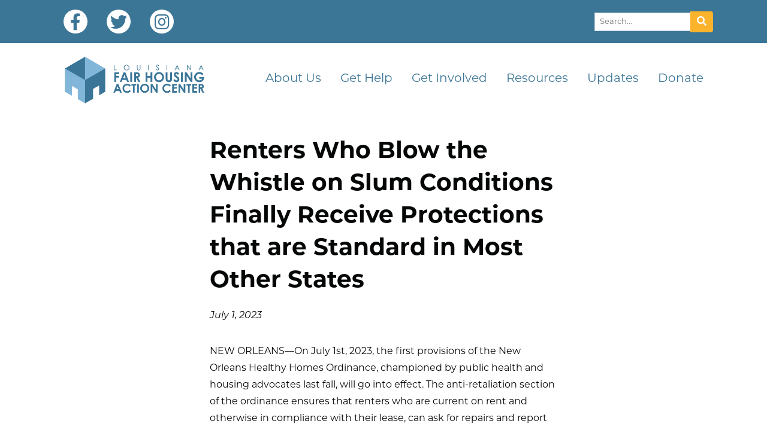

--- FILE ---
content_type: text/html; charset=UTF-8
request_url: https://lafairhousing.org/renters-who-blow-the-whistle-on-slum-conditions-finally-receive-protections-that-are-standard-in-most-other-states/
body_size: 10272
content:

<!DOCTYPE html>
<html lang="en-US" >
  <head>
    <meta charset="UTF-8">
    <meta http-equiv="X-UA-Compatible" content="IE=Edge">
    <meta name="viewport" content="width=device-width, initial-scale=1">
    
    <title>Renters Who Blow the Whistle on Slum Conditions Finally Receive Protections that are Standard in Most Other States &#8211; Louisiana Fair Housing Action Center</title>
<meta name='robots' content='max-image-preview:large' />
	<style>img:is([sizes="auto" i], [sizes^="auto," i]) { contain-intrinsic-size: 3000px 1500px }</style>
	<link rel='dns-prefetch' href='//www.googletagmanager.com' />
<link rel='dns-prefetch' href='//use.fontawesome.com' />
<link rel="alternate" type="application/rss+xml" title="Louisiana Fair Housing Action Center &raquo; Feed" href="https://lafairhousing.org/feed/" />
<link rel="alternate" type="application/rss+xml" title="Louisiana Fair Housing Action Center &raquo; Comments Feed" href="https://lafairhousing.org/comments/feed/" />
<link rel="alternate" type="application/rss+xml" title="Louisiana Fair Housing Action Center &raquo; Renters Who Blow the Whistle on Slum Conditions Finally Receive Protections that are Standard in Most Other States Comments Feed" href="https://lafairhousing.org/renters-who-blow-the-whistle-on-slum-conditions-finally-receive-protections-that-are-standard-in-most-other-states/feed/" />
<script type="text/javascript">
/* <![CDATA[ */
window._wpemojiSettings = {"baseUrl":"https:\/\/s.w.org\/images\/core\/emoji\/16.0.1\/72x72\/","ext":".png","svgUrl":"https:\/\/s.w.org\/images\/core\/emoji\/16.0.1\/svg\/","svgExt":".svg","source":{"concatemoji":"https:\/\/lafairhousing.org\/wp-includes\/js\/wp-emoji-release.min.js?ver=6.8.3"}};
/*! This file is auto-generated */
!function(s,n){var o,i,e;function c(e){try{var t={supportTests:e,timestamp:(new Date).valueOf()};sessionStorage.setItem(o,JSON.stringify(t))}catch(e){}}function p(e,t,n){e.clearRect(0,0,e.canvas.width,e.canvas.height),e.fillText(t,0,0);var t=new Uint32Array(e.getImageData(0,0,e.canvas.width,e.canvas.height).data),a=(e.clearRect(0,0,e.canvas.width,e.canvas.height),e.fillText(n,0,0),new Uint32Array(e.getImageData(0,0,e.canvas.width,e.canvas.height).data));return t.every(function(e,t){return e===a[t]})}function u(e,t){e.clearRect(0,0,e.canvas.width,e.canvas.height),e.fillText(t,0,0);for(var n=e.getImageData(16,16,1,1),a=0;a<n.data.length;a++)if(0!==n.data[a])return!1;return!0}function f(e,t,n,a){switch(t){case"flag":return n(e,"\ud83c\udff3\ufe0f\u200d\u26a7\ufe0f","\ud83c\udff3\ufe0f\u200b\u26a7\ufe0f")?!1:!n(e,"\ud83c\udde8\ud83c\uddf6","\ud83c\udde8\u200b\ud83c\uddf6")&&!n(e,"\ud83c\udff4\udb40\udc67\udb40\udc62\udb40\udc65\udb40\udc6e\udb40\udc67\udb40\udc7f","\ud83c\udff4\u200b\udb40\udc67\u200b\udb40\udc62\u200b\udb40\udc65\u200b\udb40\udc6e\u200b\udb40\udc67\u200b\udb40\udc7f");case"emoji":return!a(e,"\ud83e\udedf")}return!1}function g(e,t,n,a){var r="undefined"!=typeof WorkerGlobalScope&&self instanceof WorkerGlobalScope?new OffscreenCanvas(300,150):s.createElement("canvas"),o=r.getContext("2d",{willReadFrequently:!0}),i=(o.textBaseline="top",o.font="600 32px Arial",{});return e.forEach(function(e){i[e]=t(o,e,n,a)}),i}function t(e){var t=s.createElement("script");t.src=e,t.defer=!0,s.head.appendChild(t)}"undefined"!=typeof Promise&&(o="wpEmojiSettingsSupports",i=["flag","emoji"],n.supports={everything:!0,everythingExceptFlag:!0},e=new Promise(function(e){s.addEventListener("DOMContentLoaded",e,{once:!0})}),new Promise(function(t){var n=function(){try{var e=JSON.parse(sessionStorage.getItem(o));if("object"==typeof e&&"number"==typeof e.timestamp&&(new Date).valueOf()<e.timestamp+604800&&"object"==typeof e.supportTests)return e.supportTests}catch(e){}return null}();if(!n){if("undefined"!=typeof Worker&&"undefined"!=typeof OffscreenCanvas&&"undefined"!=typeof URL&&URL.createObjectURL&&"undefined"!=typeof Blob)try{var e="postMessage("+g.toString()+"("+[JSON.stringify(i),f.toString(),p.toString(),u.toString()].join(",")+"));",a=new Blob([e],{type:"text/javascript"}),r=new Worker(URL.createObjectURL(a),{name:"wpTestEmojiSupports"});return void(r.onmessage=function(e){c(n=e.data),r.terminate(),t(n)})}catch(e){}c(n=g(i,f,p,u))}t(n)}).then(function(e){for(var t in e)n.supports[t]=e[t],n.supports.everything=n.supports.everything&&n.supports[t],"flag"!==t&&(n.supports.everythingExceptFlag=n.supports.everythingExceptFlag&&n.supports[t]);n.supports.everythingExceptFlag=n.supports.everythingExceptFlag&&!n.supports.flag,n.DOMReady=!1,n.readyCallback=function(){n.DOMReady=!0}}).then(function(){return e}).then(function(){var e;n.supports.everything||(n.readyCallback(),(e=n.source||{}).concatemoji?t(e.concatemoji):e.wpemoji&&e.twemoji&&(t(e.twemoji),t(e.wpemoji)))}))}((window,document),window._wpemojiSettings);
/* ]]> */
</script>

<style id='wp-emoji-styles-inline-css' type='text/css'>

	img.wp-smiley, img.emoji {
		display: inline !important;
		border: none !important;
		box-shadow: none !important;
		height: 1em !important;
		width: 1em !important;
		margin: 0 0.07em !important;
		vertical-align: -0.1em !important;
		background: none !important;
		padding: 0 !important;
	}
</style>
<link rel='stylesheet' id='wp-block-library-css' href='https://lafairhousing.org/wp-includes/css/dist/block-library/style.min.css?ver=6.8.3' type='text/css' media='all' />
<style id='classic-theme-styles-inline-css' type='text/css'>
/*! This file is auto-generated */
.wp-block-button__link{color:#fff;background-color:#32373c;border-radius:9999px;box-shadow:none;text-decoration:none;padding:calc(.667em + 2px) calc(1.333em + 2px);font-size:1.125em}.wp-block-file__button{background:#32373c;color:#fff;text-decoration:none}
</style>
<link rel='stylesheet' id='awb-css' href='https://lafairhousing.org/wp-content/plugins/advanced-backgrounds/assets/awb/awb.min.css?ver=1.12.8' type='text/css' media='all' />
<style id='font-awesome-svg-styles-default-inline-css' type='text/css'>
.svg-inline--fa {
  display: inline-block;
  height: 1em;
  overflow: visible;
  vertical-align: -.125em;
}
</style>
<link rel='stylesheet' id='font-awesome-svg-styles-css' href='https://lafairhousing.org/wp-content/uploads/font-awesome/v5.15.3/css/svg-with-js.css' type='text/css' media='all' />
<style id='font-awesome-svg-styles-inline-css' type='text/css'>
   .wp-block-font-awesome-icon svg::before,
   .wp-rich-text-font-awesome-icon svg::before {content: unset;}
</style>
<style id='global-styles-inline-css' type='text/css'>
:root{--wp--preset--aspect-ratio--square: 1;--wp--preset--aspect-ratio--4-3: 4/3;--wp--preset--aspect-ratio--3-4: 3/4;--wp--preset--aspect-ratio--3-2: 3/2;--wp--preset--aspect-ratio--2-3: 2/3;--wp--preset--aspect-ratio--16-9: 16/9;--wp--preset--aspect-ratio--9-16: 9/16;--wp--preset--color--black: #050707;--wp--preset--color--cyan-bluish-gray: #abb8c3;--wp--preset--color--white: #fff;--wp--preset--color--pale-pink: #f78da7;--wp--preset--color--vivid-red: #cf2e2e;--wp--preset--color--luminous-vivid-orange: #ff6900;--wp--preset--color--luminous-vivid-amber: #fcb900;--wp--preset--color--light-green-cyan: #7bdcb5;--wp--preset--color--vivid-green-cyan: #00d084;--wp--preset--color--pale-cyan-blue: #8ed1fc;--wp--preset--color--vivid-cyan-blue: #0693e3;--wp--preset--color--vivid-purple: #9b51e0;--wp--preset--color--blue: #82B6DB;--wp--preset--color--blue-dark: #3C7697;--wp--preset--color--turquoise: #5AC4BE;--wp--preset--color--light: #E7E8EA;--wp--preset--color--purple: #966FB0;--wp--preset--color--red: #EC613C;--wp--preset--color--mustard: #FCB32C;--wp--preset--color--translucent: rgba(0,0,0,0.6);--wp--preset--gradient--vivid-cyan-blue-to-vivid-purple: linear-gradient(135deg,rgba(6,147,227,1) 0%,rgb(155,81,224) 100%);--wp--preset--gradient--light-green-cyan-to-vivid-green-cyan: linear-gradient(135deg,rgb(122,220,180) 0%,rgb(0,208,130) 100%);--wp--preset--gradient--luminous-vivid-amber-to-luminous-vivid-orange: linear-gradient(135deg,rgba(252,185,0,1) 0%,rgba(255,105,0,1) 100%);--wp--preset--gradient--luminous-vivid-orange-to-vivid-red: linear-gradient(135deg,rgba(255,105,0,1) 0%,rgb(207,46,46) 100%);--wp--preset--gradient--very-light-gray-to-cyan-bluish-gray: linear-gradient(135deg,rgb(238,238,238) 0%,rgb(169,184,195) 100%);--wp--preset--gradient--cool-to-warm-spectrum: linear-gradient(135deg,rgb(74,234,220) 0%,rgb(151,120,209) 20%,rgb(207,42,186) 40%,rgb(238,44,130) 60%,rgb(251,105,98) 80%,rgb(254,248,76) 100%);--wp--preset--gradient--blush-light-purple: linear-gradient(135deg,rgb(255,206,236) 0%,rgb(152,150,240) 100%);--wp--preset--gradient--blush-bordeaux: linear-gradient(135deg,rgb(254,205,165) 0%,rgb(254,45,45) 50%,rgb(107,0,62) 100%);--wp--preset--gradient--luminous-dusk: linear-gradient(135deg,rgb(255,203,112) 0%,rgb(199,81,192) 50%,rgb(65,88,208) 100%);--wp--preset--gradient--pale-ocean: linear-gradient(135deg,rgb(255,245,203) 0%,rgb(182,227,212) 50%,rgb(51,167,181) 100%);--wp--preset--gradient--electric-grass: linear-gradient(135deg,rgb(202,248,128) 0%,rgb(113,206,126) 100%);--wp--preset--gradient--midnight: linear-gradient(135deg,rgb(2,3,129) 0%,rgb(40,116,252) 100%);--wp--preset--font-size--small: 13px;--wp--preset--font-size--medium: 20px;--wp--preset--font-size--large: 36px;--wp--preset--font-size--x-large: 42px;--wp--preset--spacing--20: 0.44rem;--wp--preset--spacing--30: 0.67rem;--wp--preset--spacing--40: 1rem;--wp--preset--spacing--50: 1.5rem;--wp--preset--spacing--60: 2.25rem;--wp--preset--spacing--70: 3.38rem;--wp--preset--spacing--80: 5.06rem;--wp--preset--shadow--natural: 6px 6px 9px rgba(0, 0, 0, 0.2);--wp--preset--shadow--deep: 12px 12px 50px rgba(0, 0, 0, 0.4);--wp--preset--shadow--sharp: 6px 6px 0px rgba(0, 0, 0, 0.2);--wp--preset--shadow--outlined: 6px 6px 0px -3px rgba(255, 255, 255, 1), 6px 6px rgba(0, 0, 0, 1);--wp--preset--shadow--crisp: 6px 6px 0px rgba(0, 0, 0, 1);}:where(.is-layout-flex){gap: 0.5em;}:where(.is-layout-grid){gap: 0.5em;}body .is-layout-flex{display: flex;}.is-layout-flex{flex-wrap: wrap;align-items: center;}.is-layout-flex > :is(*, div){margin: 0;}body .is-layout-grid{display: grid;}.is-layout-grid > :is(*, div){margin: 0;}:where(.wp-block-columns.is-layout-flex){gap: 2em;}:where(.wp-block-columns.is-layout-grid){gap: 2em;}:where(.wp-block-post-template.is-layout-flex){gap: 1.25em;}:where(.wp-block-post-template.is-layout-grid){gap: 1.25em;}.has-black-color{color: var(--wp--preset--color--black) !important;}.has-cyan-bluish-gray-color{color: var(--wp--preset--color--cyan-bluish-gray) !important;}.has-white-color{color: var(--wp--preset--color--white) !important;}.has-pale-pink-color{color: var(--wp--preset--color--pale-pink) !important;}.has-vivid-red-color{color: var(--wp--preset--color--vivid-red) !important;}.has-luminous-vivid-orange-color{color: var(--wp--preset--color--luminous-vivid-orange) !important;}.has-luminous-vivid-amber-color{color: var(--wp--preset--color--luminous-vivid-amber) !important;}.has-light-green-cyan-color{color: var(--wp--preset--color--light-green-cyan) !important;}.has-vivid-green-cyan-color{color: var(--wp--preset--color--vivid-green-cyan) !important;}.has-pale-cyan-blue-color{color: var(--wp--preset--color--pale-cyan-blue) !important;}.has-vivid-cyan-blue-color{color: var(--wp--preset--color--vivid-cyan-blue) !important;}.has-vivid-purple-color{color: var(--wp--preset--color--vivid-purple) !important;}.has-black-background-color{background-color: var(--wp--preset--color--black) !important;}.has-cyan-bluish-gray-background-color{background-color: var(--wp--preset--color--cyan-bluish-gray) !important;}.has-white-background-color{background-color: var(--wp--preset--color--white) !important;}.has-pale-pink-background-color{background-color: var(--wp--preset--color--pale-pink) !important;}.has-vivid-red-background-color{background-color: var(--wp--preset--color--vivid-red) !important;}.has-luminous-vivid-orange-background-color{background-color: var(--wp--preset--color--luminous-vivid-orange) !important;}.has-luminous-vivid-amber-background-color{background-color: var(--wp--preset--color--luminous-vivid-amber) !important;}.has-light-green-cyan-background-color{background-color: var(--wp--preset--color--light-green-cyan) !important;}.has-vivid-green-cyan-background-color{background-color: var(--wp--preset--color--vivid-green-cyan) !important;}.has-pale-cyan-blue-background-color{background-color: var(--wp--preset--color--pale-cyan-blue) !important;}.has-vivid-cyan-blue-background-color{background-color: var(--wp--preset--color--vivid-cyan-blue) !important;}.has-vivid-purple-background-color{background-color: var(--wp--preset--color--vivid-purple) !important;}.has-black-border-color{border-color: var(--wp--preset--color--black) !important;}.has-cyan-bluish-gray-border-color{border-color: var(--wp--preset--color--cyan-bluish-gray) !important;}.has-white-border-color{border-color: var(--wp--preset--color--white) !important;}.has-pale-pink-border-color{border-color: var(--wp--preset--color--pale-pink) !important;}.has-vivid-red-border-color{border-color: var(--wp--preset--color--vivid-red) !important;}.has-luminous-vivid-orange-border-color{border-color: var(--wp--preset--color--luminous-vivid-orange) !important;}.has-luminous-vivid-amber-border-color{border-color: var(--wp--preset--color--luminous-vivid-amber) !important;}.has-light-green-cyan-border-color{border-color: var(--wp--preset--color--light-green-cyan) !important;}.has-vivid-green-cyan-border-color{border-color: var(--wp--preset--color--vivid-green-cyan) !important;}.has-pale-cyan-blue-border-color{border-color: var(--wp--preset--color--pale-cyan-blue) !important;}.has-vivid-cyan-blue-border-color{border-color: var(--wp--preset--color--vivid-cyan-blue) !important;}.has-vivid-purple-border-color{border-color: var(--wp--preset--color--vivid-purple) !important;}.has-vivid-cyan-blue-to-vivid-purple-gradient-background{background: var(--wp--preset--gradient--vivid-cyan-blue-to-vivid-purple) !important;}.has-light-green-cyan-to-vivid-green-cyan-gradient-background{background: var(--wp--preset--gradient--light-green-cyan-to-vivid-green-cyan) !important;}.has-luminous-vivid-amber-to-luminous-vivid-orange-gradient-background{background: var(--wp--preset--gradient--luminous-vivid-amber-to-luminous-vivid-orange) !important;}.has-luminous-vivid-orange-to-vivid-red-gradient-background{background: var(--wp--preset--gradient--luminous-vivid-orange-to-vivid-red) !important;}.has-very-light-gray-to-cyan-bluish-gray-gradient-background{background: var(--wp--preset--gradient--very-light-gray-to-cyan-bluish-gray) !important;}.has-cool-to-warm-spectrum-gradient-background{background: var(--wp--preset--gradient--cool-to-warm-spectrum) !important;}.has-blush-light-purple-gradient-background{background: var(--wp--preset--gradient--blush-light-purple) !important;}.has-blush-bordeaux-gradient-background{background: var(--wp--preset--gradient--blush-bordeaux) !important;}.has-luminous-dusk-gradient-background{background: var(--wp--preset--gradient--luminous-dusk) !important;}.has-pale-ocean-gradient-background{background: var(--wp--preset--gradient--pale-ocean) !important;}.has-electric-grass-gradient-background{background: var(--wp--preset--gradient--electric-grass) !important;}.has-midnight-gradient-background{background: var(--wp--preset--gradient--midnight) !important;}.has-small-font-size{font-size: var(--wp--preset--font-size--small) !important;}.has-medium-font-size{font-size: var(--wp--preset--font-size--medium) !important;}.has-large-font-size{font-size: var(--wp--preset--font-size--large) !important;}.has-x-large-font-size{font-size: var(--wp--preset--font-size--x-large) !important;}
:where(.wp-block-post-template.is-layout-flex){gap: 1.25em;}:where(.wp-block-post-template.is-layout-grid){gap: 1.25em;}
:where(.wp-block-columns.is-layout-flex){gap: 2em;}:where(.wp-block-columns.is-layout-grid){gap: 2em;}
:root :where(.wp-block-pullquote){font-size: 1.5em;line-height: 1.6;}
</style>
<link rel='stylesheet' id='theme-style-css' href='https://lafairhousing.org/wp-content/themes/blockly/style.css?ver=6.8.3' type='text/css' media='all' />
<link rel='stylesheet' id='font-awesome-official-css' href='https://use.fontawesome.com/releases/v5.15.3/css/all.css' type='text/css' media='all' integrity="sha384-SZXxX4whJ79/gErwcOYf+zWLeJdY/qpuqC4cAa9rOGUstPomtqpuNWT9wdPEn2fk" crossorigin="anonymous" />
<link rel='stylesheet' id='font-awesome-official-v4shim-css' href='https://use.fontawesome.com/releases/v5.15.3/css/v4-shims.css' type='text/css' media='all' integrity="sha384-C2B+KlPW+WkR0Ld9loR1x3cXp7asA0iGVodhCoJ4hwrWm/d9qKS59BGisq+2Y0/D" crossorigin="anonymous" />
<style id='font-awesome-official-v4shim-inline-css' type='text/css'>
@font-face {
font-family: "FontAwesome";
font-display: block;
src: url("https://use.fontawesome.com/releases/v5.15.3/webfonts/fa-brands-400.eot"),
		url("https://use.fontawesome.com/releases/v5.15.3/webfonts/fa-brands-400.eot?#iefix") format("embedded-opentype"),
		url("https://use.fontawesome.com/releases/v5.15.3/webfonts/fa-brands-400.woff2") format("woff2"),
		url("https://use.fontawesome.com/releases/v5.15.3/webfonts/fa-brands-400.woff") format("woff"),
		url("https://use.fontawesome.com/releases/v5.15.3/webfonts/fa-brands-400.ttf") format("truetype"),
		url("https://use.fontawesome.com/releases/v5.15.3/webfonts/fa-brands-400.svg#fontawesome") format("svg");
}

@font-face {
font-family: "FontAwesome";
font-display: block;
src: url("https://use.fontawesome.com/releases/v5.15.3/webfonts/fa-solid-900.eot"),
		url("https://use.fontawesome.com/releases/v5.15.3/webfonts/fa-solid-900.eot?#iefix") format("embedded-opentype"),
		url("https://use.fontawesome.com/releases/v5.15.3/webfonts/fa-solid-900.woff2") format("woff2"),
		url("https://use.fontawesome.com/releases/v5.15.3/webfonts/fa-solid-900.woff") format("woff"),
		url("https://use.fontawesome.com/releases/v5.15.3/webfonts/fa-solid-900.ttf") format("truetype"),
		url("https://use.fontawesome.com/releases/v5.15.3/webfonts/fa-solid-900.svg#fontawesome") format("svg");
}

@font-face {
font-family: "FontAwesome";
font-display: block;
src: url("https://use.fontawesome.com/releases/v5.15.3/webfonts/fa-regular-400.eot"),
		url("https://use.fontawesome.com/releases/v5.15.3/webfonts/fa-regular-400.eot?#iefix") format("embedded-opentype"),
		url("https://use.fontawesome.com/releases/v5.15.3/webfonts/fa-regular-400.woff2") format("woff2"),
		url("https://use.fontawesome.com/releases/v5.15.3/webfonts/fa-regular-400.woff") format("woff"),
		url("https://use.fontawesome.com/releases/v5.15.3/webfonts/fa-regular-400.ttf") format("truetype"),
		url("https://use.fontawesome.com/releases/v5.15.3/webfonts/fa-regular-400.svg#fontawesome") format("svg");
unicode-range: U+F004-F005,U+F007,U+F017,U+F022,U+F024,U+F02E,U+F03E,U+F044,U+F057-F059,U+F06E,U+F070,U+F075,U+F07B-F07C,U+F080,U+F086,U+F089,U+F094,U+F09D,U+F0A0,U+F0A4-F0A7,U+F0C5,U+F0C7-F0C8,U+F0E0,U+F0EB,U+F0F3,U+F0F8,U+F0FE,U+F111,U+F118-F11A,U+F11C,U+F133,U+F144,U+F146,U+F14A,U+F14D-F14E,U+F150-F152,U+F15B-F15C,U+F164-F165,U+F185-F186,U+F191-F192,U+F1AD,U+F1C1-F1C9,U+F1CD,U+F1D8,U+F1E3,U+F1EA,U+F1F6,U+F1F9,U+F20A,U+F247-F249,U+F24D,U+F254-F25B,U+F25D,U+F267,U+F271-F274,U+F279,U+F28B,U+F28D,U+F2B5-F2B6,U+F2B9,U+F2BB,U+F2BD,U+F2C1-F2C2,U+F2D0,U+F2D2,U+F2DC,U+F2ED,U+F328,U+F358-F35B,U+F3A5,U+F3D1,U+F410,U+F4AD;
}
</style>
<script type="text/javascript" src="https://lafairhousing.org/wp-includes/js/jquery/jquery.min.js?ver=3.7.1" id="jquery-core-js"></script>
<script type="text/javascript" src="https://lafairhousing.org/wp-includes/js/jquery/jquery-migrate.min.js?ver=3.4.1" id="jquery-migrate-js"></script>
<script type="text/javascript" src="https://lafairhousing.org/wp-content/themes/blockly/scripts/themeHeaderNavigation.js?ver=6.8.3" id="theme_header_navigation-js"></script>
<script type="text/javascript" src="https://lafairhousing.org/wp-content/themes/blockly/scripts/themeAccessibility.js?ver=6.8.3" id="theme_accessibility_fixes-js"></script>

<!-- Google tag (gtag.js) snippet added by Site Kit -->
<!-- Google Analytics snippet added by Site Kit -->
<script type="text/javascript" src="https://www.googletagmanager.com/gtag/js?id=GT-5DCGCPHH" id="google_gtagjs-js" async></script>
<script type="text/javascript" id="google_gtagjs-js-after">
/* <![CDATA[ */
window.dataLayer = window.dataLayer || [];function gtag(){dataLayer.push(arguments);}
gtag("set","linker",{"domains":["lafairhousing.org"]});
gtag("js", new Date());
gtag("set", "developer_id.dZTNiMT", true);
gtag("config", "GT-5DCGCPHH", {"googlesitekit_post_categories":"Press Releases"});
/* ]]> */
</script>
<link rel="https://api.w.org/" href="https://lafairhousing.org/wp-json/" /><link rel="alternate" title="JSON" type="application/json" href="https://lafairhousing.org/wp-json/wp/v2/posts/3651" /><link rel="EditURI" type="application/rsd+xml" title="RSD" href="https://lafairhousing.org/xmlrpc.php?rsd" />
<meta name="generator" content="WordPress 6.8.3" />
<link rel="canonical" href="https://lafairhousing.org/renters-who-blow-the-whistle-on-slum-conditions-finally-receive-protections-that-are-standard-in-most-other-states/" />
<link rel='shortlink' href='https://lafairhousing.org/?p=3651' />
<link rel="alternate" title="oEmbed (JSON)" type="application/json+oembed" href="https://lafairhousing.org/wp-json/oembed/1.0/embed?url=https%3A%2F%2Flafairhousing.org%2Frenters-who-blow-the-whistle-on-slum-conditions-finally-receive-protections-that-are-standard-in-most-other-states%2F" />
<link rel="alternate" title="oEmbed (XML)" type="text/xml+oembed" href="https://lafairhousing.org/wp-json/oembed/1.0/embed?url=https%3A%2F%2Flafairhousing.org%2Frenters-who-blow-the-whistle-on-slum-conditions-finally-receive-protections-that-are-standard-in-most-other-states%2F&#038;format=xml" />
<meta name="generator" content="Site Kit by Google 1.170.0" />
<!-- Google AdSense meta tags added by Site Kit -->
<meta name="google-adsense-platform-account" content="ca-host-pub-2644536267352236">
<meta name="google-adsense-platform-domain" content="sitekit.withgoogle.com">
<!-- End Google AdSense meta tags added by Site Kit -->
<link rel="icon" href="https://lafairhousing.org/wp-content/uploads/2021/04/cropped-LAFHAC-ICON.reduced-32x32.png" sizes="32x32" />
<link rel="icon" href="https://lafairhousing.org/wp-content/uploads/2021/04/cropped-LAFHAC-ICON.reduced-192x192.png" sizes="192x192" />
<link rel="apple-touch-icon" href="https://lafairhousing.org/wp-content/uploads/2021/04/cropped-LAFHAC-ICON.reduced-180x180.png" />
<meta name="msapplication-TileImage" content="https://lafairhousing.org/wp-content/uploads/2021/04/cropped-LAFHAC-ICON.reduced-270x270.png" />
    
    
  </head>
  
  <body class="wp-singular post-template-default single single-post postid-3651 single-format-standard wp-embed-responsive wp-theme-blockly">
    
    <div class="header" role="banner">  

      <div class="top-banner"> <!-- social and search -->
          <div class="top-banner_inner">
            <ul id="social_menu" class="social-menu"><li id="menu-item-34" class="menu-item menu-item-type-custom menu-item-object-custom menu-item-34"><a href="https://www.facebook.com/LaFairHousing/">Facebook</a></li>
<li id="menu-item-35" class="menu-item menu-item-type-custom menu-item-object-custom menu-item-35"><a href="https://twitter.com/FairHousingLA">Twitter</a></li>
<li id="menu-item-36" class="menu-item menu-item-type-custom menu-item-object-custom menu-item-36"><a href="https://www.instagram.com/louisiana_fairhousing/">Instagram</a></li>
</ul>
            <form class="header-search_form" id="searchform" action="https://lafairhousing.org" method="get">
              <input class="search_form-input" type="text" name="s" id="s" placeholder="Search..." value="" label="Search..."> 
              <button class="search_form-submit" name="Search Button">
                <img class="submit-icon" src="https://lafairhousing.org/wp-content/themes/blockly/images/icon-search.svg" alt="Submit Icon">
              </button>
            </form>
          </div>
      </div>
    
      <div class="header-main" role="navigation" aria-label="Primary Navigation">
        
        <div class="header-logo"> <a class="logo-link" href="https://lafairhousing.org"><img class="link-image" src="https://lafairhousing.org/wp-content/uploads/2021/04/download.png" srcset="https://lafairhousing.org/wp-content/uploads/2021/04/download-300x107.png 300w, https://lafairhousing.org/wp-content/uploads/2021/04/download-1024x364.png 1024w, https://lafairhousing.org/wp-content/uploads/2021/04/download-768x273.png 768w, https://lafairhousing.org/wp-content/uploads/2021/04/download-1536x546.png 1536w, https://lafairhousing.org/wp-content/uploads/2021/04/download-2048x728.png 2048w, https://lafairhousing.org/wp-content/uploads/2021/04/download-500x178.png 500w, https://lafairhousing.org/wp-content/uploads/2021/04/download-800x285.png 800w, https://lafairhousing.org/wp-content/uploads/2021/04/download-1280x455.png 1280w, https://lafairhousing.org/wp-content/uploads/2021/04/download-1920x683.png 1920w" sizes="322px" alt="Lousiana Fair Housing Action Center Logo"></a></div>        
          <a class="header-toggle" id="header_menu_toggle"><span class="toggle-icon"></span></a>
          
          <ul id="header_menu" class="header-menu"><li id="menu-item-28" class="menu-item menu-item-type-post_type menu-item-object-page menu-item-has-children menu-item-28"><a href="https://lafairhousing.org/about/">About Us</a>
<ul class="sub-menu">
	<li id="menu-item-178" class="menu-item menu-item-type-post_type menu-item-object-page menu-item-178"><a href="https://lafairhousing.org/about/staff-and-board/">Staff and Board</a></li>
	<li id="menu-item-177" class="menu-item menu-item-type-post_type menu-item-object-page menu-item-177"><a href="https://lafairhousing.org/about/fair-housing-act/">Fair Housing Act</a></li>
	<li id="menu-item-179" class="menu-item menu-item-type-post_type menu-item-object-page menu-item-179"><a href="https://lafairhousing.org/about/contact-us/">Contact Us</a></li>
</ul>
</li>
<li id="menu-item-27" class="menu-item menu-item-type-post_type menu-item-object-page menu-item-has-children menu-item-27"><a href="https://lafairhousing.org/get-help/">Get Help</a>
<ul class="sub-menu">
	<li id="menu-item-296" class="menu-item menu-item-type-post_type menu-item-object-page menu-item-296"><a href="https://lafairhousing.org/get-help/enforcement/">Enforcement</a></li>
	<li id="menu-item-2038" class="menu-item menu-item-type-post_type menu-item-object-page menu-item-2038"><a href="https://lafairhousing.org/get-help/eviction-defense/">Eviction Defense</a></li>
	<li id="menu-item-294" class="menu-item menu-item-type-post_type menu-item-object-page menu-item-294"><a href="https://lafairhousing.org/get-help/housing-counseling/">Housing Counseling</a></li>
	<li id="menu-item-295" class="menu-item menu-item-type-post_type menu-item-object-page menu-item-295"><a href="https://lafairhousing.org/get-help/education-trainings/">Education &#038; Trainings</a></li>
</ul>
</li>
<li id="menu-item-26" class="menu-item menu-item-type-post_type menu-item-object-page menu-item-has-children menu-item-26"><a href="https://lafairhousing.org/get-involved/">Get Involved</a>
<ul class="sub-menu">
	<li id="menu-item-3328" class="menu-item menu-item-type-post_type menu-item-object-page menu-item-3328"><a href="https://lafairhousing.org/get-involved/take-action/">Take Action</a></li>
	<li id="menu-item-457" class="menu-item menu-item-type-post_type menu-item-object-page menu-item-457"><a href="https://lafairhousing.org/get-involved/become-a-tester/">Become a Tester</a></li>
	<li id="menu-item-53" class="menu-item menu-item-type-post_type menu-item-object-page menu-item-53"><a href="https://lafairhousing.org/get-involved/policy/">Policy</a></li>
	<li id="menu-item-755" class="menu-item menu-item-type-post_type menu-item-object-calendar menu-item-755"><a href="https://lafairhousing.org/calendar/events/">Events</a></li>
	<li id="menu-item-207" class="menu-item menu-item-type-post_type menu-item-object-page menu-item-207"><a href="https://lafairhousing.org/get-involved/jobs-and-internships/">Jobs and Internships</a></li>
	<li id="menu-item-2125" class="menu-item menu-item-type-post_type menu-item-object-page menu-item-2125"><a href="https://lafairhousing.org/lafhac-t-shirts/">LaFHAC T-shirts</a></li>
</ul>
</li>
<li id="menu-item-25" class="menu-item menu-item-type-post_type menu-item-object-page menu-item-has-children menu-item-25"><a href="https://lafairhousing.org/resources/">Resources</a>
<ul class="sub-menu">
	<li id="menu-item-420" class="menu-item menu-item-type-post_type menu-item-object-page menu-item-420"><a href="https://lafairhousing.org/?page_id=359">Publications</a></li>
	<li id="menu-item-543" class="menu-item menu-item-type-post_type menu-item-object-page menu-item-543"><a href="https://lafairhousing.org/?page_id=487">Know Your Rights</a></li>
	<li id="menu-item-556" class="menu-item menu-item-type-post_type menu-item-object-page menu-item-556"><a href="https://lafairhousing.org/resources/disability-rights/">Disability Rights</a></li>
	<li id="menu-item-3873" class="menu-item menu-item-type-post_type menu-item-object-page menu-item-3873"><a href="https://lafairhousing.org/find-affordable-rental-housing/">Find Affordable Rental Housing</a></li>
	<li id="menu-item-544" class="menu-item menu-item-type-post_type menu-item-object-page menu-item-544"><a href="https://lafairhousing.org/resources/frequent-referrals/">Frequent Referrals</a></li>
	<li id="menu-item-579" class="menu-item menu-item-type-post_type menu-item-object-page menu-item-579"><a href="https://lafairhousing.org/resources/covid-19/">Covid-19 Resources</a></li>
	<li id="menu-item-555" class="menu-item menu-item-type-post_type menu-item-object-page menu-item-555"><a href="https://lafairhousing.org/resources/hurricane-resource-guide/">Hurricane Resource Guide</a></li>
</ul>
</li>
<li id="menu-item-125" class="menu-item menu-item-type-custom menu-item-object-custom menu-item-has-children menu-item-125"><a href="/?post_type=post">Updates</a>
<ul class="sub-menu">
	<li id="menu-item-1649" class="menu-item menu-item-type-taxonomy menu-item-object-category current-post-ancestor current-menu-parent current-post-parent menu-item-1649"><a href="https://lafairhousing.org/category/press-releases/">Press Releases</a></li>
	<li id="menu-item-2971" class="menu-item menu-item-type-post_type menu-item-object-page menu-item-2971"><a href="https://lafairhousing.org/lafhac-in-the-news/">LaFHAC in the News</a></li>
	<li id="menu-item-1658" class="menu-item menu-item-type-taxonomy menu-item-object-category menu-item-1658"><a href="https://lafairhousing.org/category/blog/">Blog</a></li>
</ul>
</li>
<li id="menu-item-2450" class="menu-item menu-item-type-post_type menu-item-object-page menu-item-2450"><a href="https://lafairhousing.org/get-involved/donate/">Donate</a></li>
</ul>
      </div>
      </div>
    </div>
<div class="layout-single" role="main">

  
  <div class="single-loop post-3651 post type-post status-publish format-standard has-post-thumbnail hentry category-press-releases" id="post-3651">

    <div class="loop-the_title">Renters Who Blow the Whistle on Slum Conditions Finally Receive Protections that are Standard in Most Other States</div>    <div class="loop-dateline">
      <span class="screen-reader-text">on</span> <span class="meta-date">July 1, 2023</span>
    </div>
    <div class="loop-the_content">

      
<p>NEW ORLEANS—On July 1st, 2023, the first provisions of the New Orleans Healthy Homes Ordinance, championed by public health and housing advocates last fall, will go into effect. The anti-retaliation section of the ordinance ensures that renters who are current on rent and otherwise in compliance with their lease, can ask for repairs and report health and safety violations without fear of retaliatory evictions.&nbsp;</p>



<p>Similar protections already exist in 43 states, though not at the statewide level in Louisiana. The language in the ordinance is based off of model legislation from the Unified Residential Landlord Tenant Act, already adopted in Texas, Georgia, and Kentucky, among other states. Under the new City ordinance, renters must notify a landlord about a maintenance issue before submitting a complaint to 311 or Code Enforcement. Landlords may move forward with an eviction if they can show a legitimate, non-retaliatory reason for their actions. &nbsp;</p>



<p>Public health and housing advocates touted these new rules as an essential part of the Healthy Homes Ordinance because the threat of retaliatory evictions discourages renters from coming forward and reporting dangerous health and safety violations. During the hearings last fall, an eviction defense attorney at the Louisiana Fair Housing Action Center (LaFHAC) shared the story of a client who miscarried after slipping on water from a leak the landlord refused to repair. The attorney estimated that roughly 40% of the agency’s eviction defense caseload were renters dealing with substandard conditions. &nbsp;</p>



<p>Advocates and attorneys have long noted the importance of a comprehensive Healthy Homes Ordinance, in part, because the anti-retaliation protections are also significantly limited. It’s been widely reported that New Orleans is in the midst of a long-standing housing crisis, where most renters are paying more than they can afford on housing costs. Not surprisingly, many renters who live in buildings with the worst conditions are very low-income and struggle to keep up with rent. Under the new City ordinance, a family living with a dangerous health or safety violation, who has also fallen even a dollar short or a day late on rent, will not be protected from eviction.&nbsp;</p>



<p>The City Council recently delayed the remaining provisions of the Healthy Homes Ordinance. The provisions have that been delayed:&nbsp;</p>



<ul class="wp-block-list"><li>Require landlords register their rental properties with the City</li><li>Require landlords attest that their properties meet a basic health and safety standard, which includes air conditioning during hot days</li><li>Puts a landlord at risk of losing the right to rent a unit if it fails multiple inspections</li></ul>



<p>The City Council chose not to adopt parts of the original ordinance that would have required regular inspections of rental properties. The delayed registration provisions will begin on January 1, 2024 for buildings with 50+ units, on July 1, 2024 for buildings with 4-49 units, and on January 1, 2025 for buildings with 1-3 units. The new health and safety inspection standard will apply to all units on January 1, 2024.&nbsp;</p>



<p>“This new anti-retaliation law is far from a silver bullet for families stuck in dangerous conditions and we hope that these whistle-blower protections—already enjoyed by millions of renters in nearly every other state—will actually be afforded to renters in New Orleans,” said Cashauna Hill, Executive Director of the Louisiana Fair Housing Action Center. “Anyone facing eviction in New Orleans should immediately contact Southeast Louisiana Legal Services or the Louisiana Fair Housing Action Center because you have a right to an attorney who may be able to help you use this law to keep your home,” she continued.&nbsp;</p>
      
    </div>  

    
    <div class="loop-meta">

      <span class="screen-reader-text">Posted by</span> <a class="meta-author" href="http://cwilliams@lafairhousing.org"><svg class="author-icon" width="16" height="16" aria-hidden="true" role="img" focusable="false" viewBox="0 0 24 24" version="1.1" xmlns="http://www.w3.org/2000/svg" xmlns:xlink="http://www.w3.org/1999/xlink"><path d="M12 12c2.21 0 4-1.79 4-4s-1.79-4-4-4-4 1.79-4 4 1.79 4 4 4zm0 2c-2.67 0-8 1.34-8 4v2h16v-2c0-2.66-5.33-4-8-4z"></path><path d="M0 0h24v24H0z" fill="none"></path></svg>cwilliams@lafairhousing.org</a><span class="screen-reader-text">on</span> <span class="meta-date"><svg class="date-icon" width="16" height="16" aria-hidden="true" role="img" focusable="false" xmlns="http://www.w3.org/2000/svg" viewBox="0 0 24 24"><defs><path id="a" d="M0 0h24v24H0V0z"></path></defs><clipPath id="b"><use xlink:href="#a" overflow="visible"></use></clipPath><path clip-path="url(#b)" d="M12 2C6.5 2 2 6.5 2 12s4.5 10 10 10 10-4.5 10-10S17.5 2 12 2zm4.2 14.2L11 13V7h1.5v5.2l4.5 2.7-.8 1.3z"></path></svg>07/01/2023</span><span class="screen-reader-text">and categorized as</span> <span class="meta-categories"> <svg class="categories-icon" width="16" height="16" aria-hidden="true" role="img" focusable="false" xmlns="http://www.w3.org/2000/svg" viewBox="0 0 24 24"><path d="M10 4H4c-1.1 0-1.99.9-1.99 2L2 18c0 1.1.9 2 2 2h16c1.1 0 2-.9 2-2V8c0-1.1-.9-2-2-2h-8l-2-2z"></path><path d="M0 0h24v24H0z" fill="none"></path></svg><a class="categories-the_category" href="https://lafairhousing.org/category/blog/">Blog</a>, <a class="categories-the_category" href="https://lafairhousing.org/category/press-releases/">Press Releases</a>, <a class="categories-the_category" href="https://lafairhousing.org/category/uncategorized/">Uncategorized</a></span>      
    </div>

    
  </div>

  
</div>



  
  <div class="footer" role="contentinfo">
    <div class="footer-inner">
      <img src="https://lafairhousing.org/wp-content/themes/blockly/images/footer/footer-static.png" class="footer-image" alt="LA Fair Housing"/>
              <ul class="footer-details">
                        <li><p><strong>Louisiana Fair Housing Action Center</strong></p>
<p><strong>1340 Poydras St Suite #710</strong><br />
<strong>New Orleans, LA 70112</strong></p>
</li>
                        <li><p><strong>Main</strong>: <a href="tel:504.596.2100">504.596.2100</a><br />
<strong><em>Toll Free</em></strong>: <a href="tel:877.445.2100">877.445.2100</a></p>
</li>
                        <li><p><strong>Monday &#8211; Friday</strong>: 9 am &#8211; 5 pm<br />
<a href="mailto:info@lafairhousing.org">info@lafairhousing.org</a></p>
</li>
                  </ul>

            <div class="footer-subscribe-bar">
        <!--
        <h2>
        Stay connected with updates, news, and important actions!
        </h2>
        -->
                <div id="acFqfEYyoP">
            <script type="text/javascript" src="https://default.salsalabs.org/api/widget/template/e28fcf76-61a1-4da2-91ef-71fd7699c49a/?tId=acFqfEYyoP" ></script>
        </div>
      </div>


    </div>
    
  </div>

    
</body>

<script type="speculationrules">
{"prefetch":[{"source":"document","where":{"and":[{"href_matches":"\/*"},{"not":{"href_matches":["\/wp-*.php","\/wp-admin\/*","\/wp-content\/uploads\/*","\/wp-content\/*","\/wp-content\/plugins\/*","\/wp-content\/themes\/blockly\/*","\/*\\?(.+)"]}},{"not":{"selector_matches":"a[rel~=\"nofollow\"]"}},{"not":{"selector_matches":".no-prefetch, .no-prefetch a"}}]},"eagerness":"conservative"}]}
</script>
<script type="text/javascript" src="https://lafairhousing.org/wp-content/plugins/advanced-backgrounds/assets/vendor/jarallax/dist/jarallax.min.js?ver=2.2.1" id="jarallax-js"></script>
<script type="text/javascript" src="https://lafairhousing.org/wp-content/plugins/advanced-backgrounds/assets/vendor/jarallax/dist/jarallax-video.min.js?ver=2.2.1" id="jarallax-video-js"></script>
<script type="text/javascript" id="awb-js-extra">
/* <![CDATA[ */
var AWB = {"version":"1.12.8","settings":{"disable_parallax":[],"disable_video":[],"full_width_fallback":false}};
/* ]]> */
</script>
<script type="text/javascript" src="https://lafairhousing.org/wp-content/plugins/advanced-backgrounds/assets/awb/awb.min.js?ver=1.12.8" id="awb-js"></script>
<script type="text/javascript" src="https://lafairhousing.org/wp-includes/js/comment-reply.min.js?ver=6.8.3" id="comment-reply-js" async="async" data-wp-strategy="async"></script>


<!-- Page cached by LiteSpeed Cache 7.7 on 2026-01-20 14:11:57 -->

--- FILE ---
content_type: text/css
request_url: https://lafairhousing.org/wp-content/themes/blockly/style.css?ver=6.8.3
body_size: 8012
content:
/*--------------------------------------------------------------
# GENERAL THEME STYLES
--------------------------------------------------------------*/
/*!
Theme Name: Blockly
Theme URI: https://github.com/bbertucc/blockly
Author: Blake Bertuccellli
Author URI: https://github.com/bbertucc
Description: A starter theme, supporting the block editor.
Version: 1
License: GNU General Public License v2 or later
License URI: http://www.gnu.org/licenses/gpl-2.0.html
Text Domain: blockly
Tags: block-styles, wide-blocks, one-column, left-sidebar, custom-logo, featured-images, theme-options, footer-widgets, editor-style
*/
@import url("https://use.typekit.net/mdh3uqi.css");

/* Global focus indicator */
:focus-visible {
  outline: 3px solid black !important;
}

/*--------------------------------------------------------------
# Global Colors (Declared in block_setup.php)
--------------------------------------------------------------*/
.has-blue-background-color {
  background-color: #82B6DB;
}

.has-blue-color {
  color: #82B6DB;
}

.has-blue-dark-background-color {
  background-color: #3C7697;
}

.has-blue-dark-color {
  color: #3C7697;
}

.has-turquoise-background-color {
  background-color: #5AC4BE;
}

.has-turquoise-color {
  color: #5AC4BE;
}

.has-purple-background-color {
  background-color: #966FB0;
}

.has-purple-color {
  color: #966FB0;
}

.has-red-background-color {
  background-color: #EC613C;
}

.has-red-color {
  color: #EC613C;
}

.has-mustard-background-color {
  background-color: #FCB32C;
}

.has-mustard-color {
  color: #FCB32C;
}

.has-black-background-color {
  background-color: #050707;
}

.has-black-color {
  color: #050707;
}

.has-light-background-color {
  background-color: #E7E8EA;
}

.has-light-color {
  color: #E7E8EA;
}

.has-white-background-color {
  background-color: #ffffff;
}

.has-white-color {
  color: #ffffff;
}

.has-translucent-background-color {
  background-color: rgba(0, 0, 0, 0.6);
}

.has-translucent-color {
  color: rgba(0, 0, 0, 0.6);
}

/*--------------------------------------------------------------
# Typeface Settings
--------------------------------------------------------------*/
/*--------------------------------------------------------------
# Spacing Settings (Based on the 16px font size)
--------------------------------------------------------------*/
/*--------------------------------------------------------------
# Global Alignments (Including Block Alignments)
--------------------------------------------------------------*/
.loop-the_content .alignnone {
  display: block;
}

.loop-the_content .alignright {
  float: right;
  padding-left: 1em;
}

.loop-the_content .alignleft {
  float: left;
  padding-right: 1em;
}

.loop-the_content .aligncenter {
  max-width: 580px;
  margin: 16px auto;
  text-align: center;
}

.loop-the_content .alignwide {
  width: 100% !important;
  max-width: 1100px !important;
}

.loop-the_content .alignfull {
  width: 100vw !important;
  max-width: 100vw !important;
  margin-right: -16px !important;
  margin-left: -16px !important;
}

/*--------------------------------------------------------------
# Elements: Global Styles for basic HTML elements
--------------------------------------------------------------*/
* {
  -webkit-box-sizing: border-box;
          box-sizing: border-box;
}

body, .editor-styles-wrapper {
  font: 400 16px/1.8 montserrat, sans-serif;
  color: #050707;
  -webkit-font-smoothing: antialiased;
  -moz-osx-font-smoothing: grayscale;
}

body {
  padding: 0;
  margin: 0;
}

img, a img {
  border: 0;
  max-width: 100%;
  height: auto;
}

a {
  color: #3C7697;
}

a:active, a:focus {
  opacity: .8;
  outline: 0;
}

form input, form textarea {
  font: 400 20px/1.8 montserrat, sans-serif;
  padding: 8px 16px;
  border: 1px solid #c2cdd8;
}

form input:active, form input:focus, form textarea:active, form textarea:focus {
  border-color: #82B6DB;
  outline: none;
}

form input {
  line-height: 1;
}

form input[type=submit], form button {
  -webkit-appearance: none;
  white-space: normal;
  word-wrap: break-word;
  line-height: 1;
  color: #ffffff;
  background: #82B6DB;
  padding: 8px 16px;
  border: 1px solid #82B6DB;
  font-weight: 700;
  text-decoration: none;
  border-radius: 4px;
  cursor: pointer;
  outline: 0;
  cursor: pointer;
}

form input[type=submit]:active, form button:active {
  opacity: .8;
}

/*--------------------------------------------------------------
# Archive Layout (layouts/archive.php)
--------------------------------------------------------------*/
.layout-archive .onpage-search_form {
  max-width: 580px;
  margin: 0px auto 48px auto;
  -webkit-box-align: center;
      -ms-flex-align: center;
          align-items: center;
  -webkit-box-pack: center;
      -ms-flex-pack: center;
          justify-content: center;
  display: -webkit-box;
  display: -ms-flexbox;
  display: flex;
}

.layout-archive .onpage-search_form .search_form-submit {
  min-width: 48px;
  min-height: 42px;
}

.layout-archive .archive-content {
  width: 100%;
  padding: 32px 0 48px;
}

.layout-archive .archive-content .content-masthead {
  padding: 16px 0 0;
}

.layout-archive .archive-content .content-masthead:after {
  content: '';
  display: block;
  margin: 48px auto;
  width: 100px;
  height: 2px;
  background: #E7E8EA;
}

.layout-archive .archive-content .content-masthead > div {
  max-width: 480px;
  margin: 0 auto;
  padding: 8px 0;
  text-align: center;
}

.layout-archive .archive-content .content-masthead .masthead-title {
  font: 700 2.44em/1.4 montserrat, sans-serif;
  line-height: 1;
}

.layout-archive .archive-content .content-masthead .masthead-description {
  font: 400 20px/1.8 montserrat, sans-serif;
  color: #E7E8EA;
  font-style: italic;
}

.layout-archive .archive-content .content-masthead .masthead-subcategories .subcategories-link {
  display: inline-block;
  font: 400 13px/1.8 montserrat, sans-serif;
  font-weight: 700;
  background: #82B6DB;
  padding: .5em 1em;
  color: #ffffff;
  text-decoration: none;
  border-radius: 4px;
}

.layout-archive .archive-content .content-loop, .layout-archive .archive-content .content-error {
  max-width: 580px;
  margin: 0 auto;
}

.layout-archive .archive-content .content-loop .loop-listed_post {
  margin-top: 16px;
}

.layout-archive .archive-content .content-loop .loop-listed_post:before {
  content: '';
  display: block;
  margin: 48px auto;
  width: 100px;
  height: 2px;
  background: #E7E8EA;
}

.layout-archive .archive-content .content-loop .loop-listed_post:first-of-type:before {
  display: none;
}

.layout-archive .archive-content .content-loop .loop-listed_post .listed_post-post .post-meta {
  font: 400 13px/1.8 montserrat, sans-serif;
}

.layout-archive .archive-content .content-loop .loop-listed_post .listed_post-post .post-meta a {
  text-decoration: none;
}

.layout-archive .archive-content .content-loop .loop-listed_post .listed_post-post .post-meta a:hover {
  text-decoration: underline;
}

.layout-archive .archive-content .content-loop .loop-listed_post .listed_post-post .post-title {
  font: 700 1.56em/1.4 montserrat, sans-serif;
  text-decoration: none;
}

.layout-archive .archive-content .content-loop .loop-listed_post .listed_post-post .post-title:hover {
  text-decoration: underline;
}

.layout-archive .archive-content .content-loop .loop-listed_post .listed_post-post .post-date {
  font: 400 13px/1.8 montserrat, sans-serif;
  font-style: italic;
  padding-bottom: 16px;
}

.layout-archive .archive-content .content-loop .loop-listed_post .listed_post-post .post-excerpt {
  font: 400 20px/1.8 montserrat, sans-serif;
}

.layout-archive .archive-content .content-loop .loop-page {
  display: -webkit-box;
  display: -ms-flexbox;
  display: flex;
  -webkit-box-pack: center;
      -ms-flex-pack: center;
          justify-content: center;
  -webkit-box-align: center;
      -ms-flex-align: center;
          align-items: center;
  padding: 32px 0 0;
}

.layout-archive .archive-content .content-loop .loop-page .page-numbers {
  margin: 8px;
}

.layout-archive .archive-content .content-error {
  text-align: center;
}

.layout-archive .archive-content .content-error .error-title {
  font: 700 1.56em/1.4 montserrat, sans-serif;
}

.layout-archive .archive-content .content-error .error-body {
  font: 400 20px/1.8 montserrat, sans-serif;
}

/*--------------------------------------------------------------
# Single Content Layout (layouts/single.php)
--------------------------------------------------------------*/
.layout-single .single-loop, .layout-single .single-error {
  margin: 0 auto;
  width: 100%;
}

.layout-single .single-loop .loop-the_title {
  font: 700 2.44em/1.4 montserrat, sans-serif;
  padding: 32px 0 16px;
  max-width: 580px;
  width: 100%;
  margin-left: auto;
  margin-right: auto;
}

.layout-single .single-loop .loop-dateline {
  padding: 0 0 16px 0;
  font-style: italic;
  max-width: 580px;
  width: 100%;
  margin-left: auto;
  margin-right: auto;
}

.layout-single .single-loop .loop-the_content {
  padding: 0 16px;
}

.layout-single .single-loop .loop-the_content > * {
  max-width: 580px;
  width: 100%;
  margin-left: auto;
  margin-right: auto;
}

.layout-single .single-loop .loop-meta {
  width: 580px;
  margin: 16px auto 32px auto;
  text-align: center;
  color: #E7E8EA;
}

.layout-single .single-loop .loop-meta:before {
  content: '';
  display: block;
  margin: 48px auto;
  width: 100px;
  height: 2px;
  background: #E7E8EA;
}

.layout-single .single-loop .loop-meta a {
  color: #E7E8EA;
}

.layout-single .single-loop .loop-meta svg {
  fill: #E7E8EA;
  margin-right: 3px;
}

.layout-single .single-loop .loop-meta .meta-author {
  margin-right: 16px;
}

.layout-single .single-loop .loop-meta .meta-date {
  margin-right: 16px;
}

.layout-single .single-error {
  text-align: center;
  padding-bottom: 32px;
}

.layout-single .single-error .error-title {
  font: 700 1.56em/1.4 montserrat, sans-serif;
}

.layout-single .single-error .error-body {
  font: 400 20px/1.8 montserrat, sans-serif;
}

/*--------------------------------------------------------------
# 404 Layout (layouts/404.php)
--------------------------------------------------------------*/
.layout-404 [class="404-error_message"] {
  max-width: 580px;
  margin: 0 auto;
  width: 100%;
  padding: 32px 0;
  text-align: center;
}

.layout-404 [class="404-error_message"] .error_message-title {
  font: 700 1.95em/1.4 montserrat, sans-serif;
}

.layout-404 [class="404-error_message"] .error_message-body {
  font: 400 20px/1.8 montserrat, sans-serif;
}

/*--------------------------------------------------------------
# Archive Block
--------------------------------------------------------------*/
/*--------------------------------------------------------------
# Audio Block
--------------------------------------------------------------*/
.wp-block-audio.alignright {
  float: none;
  margin-left: auto;
}

.wp-block-audio.alignright audio, .wp-block-audio.alignright figcaption {
  float: right;
  margin-left: 1em;
  max-width: 300px;
}

.wp-block-audio.alignleft {
  float: none;
  margin-right: auto;
}

.wp-block-audio.alignleft audio, .wp-block-audio.alignleft figcaption {
  float: left;
  margin-right: 1em;
  max-width: 300px;
}

/*--------------------------------------------------------------
# Gallery Block
--------------------------------------------------------------*/
/*--------------------------------------------------------------
# Group Block
--------------------------------------------------------------*/
.wp-block-group.alignfull .wp-block-group__inner-container {
  padding: 16px 0;
}

.wp-block-group.alignwide .wp-block-group__inner-container > * {
  max-width: 1100px;
}

.wp-block-group .wp-block-group__inner-container {
  padding: 16px;
}

.wp-block-group .wp-block-group__inner-container > * {
  max-width: 580px;
  margin: 16px auto;
  padding: 0 16px;
}

.wp-block-group .wp-block-group__inner-container .block-editor-inner-blocks {
  max-width: inherit;
}

.wp-block-group .wp-block-group__inner-container .alignfull {
  margin-right: 0 !important;
  margin-left: 0 !important;
}

/*--------------------------------------------------------------
# Pullquote Block
--------------------------------------------------------------*/
.wp-block-pullquote {
  border-top: 4px solid #E7E8EA;
  border-bottom: 4px solid #E7E8EA;
  color: #E7E8EA;
  max-width: 580px;
  width: 100%;
  margin-left: auto;
  margin-right: auto;
}

.wp-block-pullquote blockquote cite {
  font: 400 13px/1.8 montserrat, sans-serif;
  text-transform: uppercase;
  font-style: normal;
}

/*--------------------------------------------------------------
# Buttons Block
--------------------------------------------------------------*/
.wp-block-button {
  margin: 16px 0;
  color: inherit;
}

.wp-block-button a:not(.has-text-color), .wp-block-button .wp-block-button__link:not(.has-text-color) {
  color: #ffffff;
}

.wp-block-button a:not(.has-text-color):hover, .wp-block-button .wp-block-button__link:not(.has-text-color):hover {
  color: white;
}

.wp-block-button a:not(.has-background), .wp-block-button .wp-block-button__link:not(.has-background) {
  background-color: #82B6DB;
  background-color: #3C7697;
}

.wp-block-button.alignright {
  float: none;
}

.wp-block-button.alignright a {
  float: right;
  margin-left: 1em;
  max-width: 300px;
}

.wp-block-button.alignleft {
  float: none;
}

.wp-block-button.alignleft a {
  float: left;
  margin-right: 1em;
  max-width: 300px;
}

@media only screen and (max-width: 580px) {
  .homepage-buttons .wp-block-button__link {
    min-height: 125px;
    display: -webkit-box;
    display: -ms-flexbox;
    display: flex;
    -webkit-box-align: center;
        -ms-flex-align: center;
            align-items: center;
    -webkit-box-pack: center;
        -ms-flex-pack: center;
            justify-content: center;
  }
}

/*--------------------------------------------------------------
# Blocks: Guttenberg Block Styles
--------------------------------------------------------------*/
h1, h2, h3, h4, h5, h6 {
  margin: 1em 0;
}

h1 {
  font: 700 2.44em/1.4 montserrat, sans-serif;
}

h2 {
  font: 700 1.95em/1.4 montserrat, sans-serif;
  margin-top: 0;
}

h2:before {
  content: "";
  width: 80px;
  border-bottom: 16px solid;
  height: 1px;
  display: block;
  margin-bottom: 32px;
}

h3 {
  font: 700 1.56em/1.4 montserrat, sans-serif;
}

h4 {
  font: 700 1.25em/1.5 montserrat, sans-serif;
}

h5 {
  font: 700 1em/1.8 montserrat, sans-serif;
}

h6 {
  font: 700 0.8em/1.8 montserrat, sans-serif;
}

/*--------------------------------------------------------------
# Quote Block
--------------------------------------------------------------*/
.wp-block-quote {
  border-left: 4px solid #E7E8EA;
  padding: 0 16px;
}

.wp-block-quote.is-style-large {
  margin: 0 16px;
  border-left: 0;
}

.wp-block-quote cite {
  font: 400 13px/1.8 montserrat, sans-serif !important;
  color: #E7E8EA;
}

/*--------------------------------------------------------------
# Categories Block
--------------------------------------------------------------*/
/*--------------------------------------------------------------
# Image Block
--------------------------------------------------------------*/
.wp-block-image figcaption {
  font: 400 13px/1.8 montserrat, sans-serif;
  text-align: center;
  color: #E7E8EA;
}

.wp-block-image.alignfull {
  max-width: 100% !important;
  margin-right: auto !important;
  margin-left: auto !important;
}

/*--------------------------------------------------------------
# Separator Block
--------------------------------------------------------------*/
hr.wp-block-separator {
  border: none;
  border-bottom-width: 4px;
  border-bottom-style: solid;
  margin: 1.65em auto;
  max-width: 580px;
  width: 100%;
  margin-left: auto;
  margin-right: auto;
}

hr.wp-block-separator:not(.is-style-wide):not(.is-style-dots) {
  max-width: 100px;
}

hr.wp-block-separator.is-style-wide {
  border-bottom-width: 1px;
}

hr.wp-block-separator.is-style-dots {
  background: none;
  border: none;
  text-align: center;
  max-width: none;
  line-height: 1;
  height: auto;
}

hr.wp-block-separator.is-style-dots:before {
  content: '\00b7 \00b7 \00b7';
  color: #050707;
  font-size: 20px;
  letter-spacing: 2em;
  padding-left: 2em;
  font-family: serif;
}

/*--------------------------------------------------------------
# Code Block
--------------------------------------------------------------*/
/*--------------------------------------------------------------
# Insagram Embed Block
--------------------------------------------------------------*/
/*--------------------------------------------------------------
# Spacer Block
--------------------------------------------------------------*/
/*--------------------------------------------------------------
# Columns Block
--------------------------------------------------------------*/
.wp-block-columns {
  margin: 32px auto;
}

.wp-block-columns .wp-block-column {
  margin-bottom: 0;
}

@media (max-width: 599px) {
  .wp-block-columns .first-on-mobile {
    -webkit-box-ordinal-group: 0;
        -ms-flex-order: -1;
            order: -1;
  }
}

/*--------------------------------------------------------------
# Navigation Block
--------------------------------------------------------------*/
/*--------------------------------------------------------------
# Latest Posts Block
--------------------------------------------------------------*/
ul.wp-block-latest-posts {
  margin: 0 auto;
  padding: 0;
  max-width: 1100px !important;
}

@media only screen and (max-width: 768px) {
  ul.wp-block-latest-posts {
    display: block !important;
  }
}

ul.wp-block-latest-posts li {
  margin-bottom: 16px;
  border: 16px solid #5AC4BE;
  -webkit-box-shadow: 0px 5px 9px -2px rgba(0, 0, 0, 0.51);
          box-shadow: 0px 5px 9px -2px rgba(0, 0, 0, 0.51);
}

@media only screen and (max-width: 768px) {
  ul.wp-block-latest-posts li {
    width: 100% !important;
  }
}

ul.wp-block-latest-posts li .wp-block-latest-posts__featured-image {
  height: 200px;
  overflow: hidden;
}

ul.wp-block-latest-posts li .wp-block-latest-posts__featured-image img {
  height: 100%;
  -o-object-fit: cover;
     object-fit: cover;
  min-width: 100%;
}

ul.wp-block-latest-posts li .wp-block-latest-posts__post-excerpt {
  font: 400 13px/1.8 montserrat, sans-serif;
  padding: 0 16px 16px 16px;
  text-align: center;
  font-weight: 400;
}

ul.wp-block-latest-posts li a {
  color: #050707;
  font: 700 1.25em/1.5 montserrat, sans-serif;
  font-weight: 700;
  text-align: center;
  text-decoration: none;
  padding: 16px 16px 8px 16px;
  display: block;
}

/*--------------------------------------------------------------
# Latest Comments Block
--------------------------------------------------------------*/
.wp-block-latest-comments {
  margin: 0;
  padding: 0;
}

.wp-block-latest-comments li {
  margin-bottom: 16px;
}

.wp-block-latest-comments li:last-of-type {
  margin-bottom: 0;
}

/*--------------------------------------------------------------
# List Blocks
--------------------------------------------------------------*/
ul, ol {
  margin: 0;
}

/*--------------------------------------------------------------
# Twitter Embed Block
--------------------------------------------------------------*/
figure.wp-block-embed-twitter.alignright {
  float: none;
  max-width: 580px;
}

figure.wp-block-embed-twitter.alignright div {
  float: right;
  padding-left: 1em;
  max-width: 300px;
}

figure.wp-block-embed-twitter.alignleft {
  float: none;
  max-width: 580px;
}

figure.wp-block-embed-twitter.alignleft div {
  float: left;
  padding-right: 1em;
  max-width: 300px;
}

/*--------------------------------------------------------------
# Cover Block
--------------------------------------------------------------*/
.wp-block-cover.alignfull {
  margin-top: 0;
}

.wp-block-cover div {
  max-width: 580px;
  margin: 0 auto;
}

/*--------------------------------------------------------------
# Paragraph Block
--------------------------------------------------------------*/
p {
  max-width: 580px;
  margin-left: auto;
  margin-right: auto;
}

p.has-drop-cap:not(:focus):first-letter {
  font-weight: 700;
}

p.has-small-font-size {
  font: 400 13px/1.8 montserrat, sans-serif !important;
}

p.has-normal-font-size {
  font: 400 16px/1.8 montserrat, sans-serif !important;
}

p.has-medium-font-size {
  font: 400 20px/1.8 montserrat, sans-serif !important;
}

p.has-large-font-size {
  font: 400 36px/1 montserrat, sans-serif !important;
}

p.has-huge-font-size {
  font: 400 48px/1 montserrat, sans-serif !important;
}

.wp-block-group.alignwide p {
  max-width: 1100px;
}

/*--------------------------------------------------------------
# Video Block
--------------------------------------------------------------*/
.wp-block-video video {
  width: 100%;
}

.wp-block-video figcaption {
  font: 400 13px/1.8 montserrat, sans-serif;
  text-align: center;
  color: #E7E8EA;
}

/*--------------------------------------------------------------
# Verse Block
--------------------------------------------------------------*/
/*--------------------------------------------------------------
# Table Block
--------------------------------------------------------------*/
.wp-block-table tbody tr td {
  border-bottom: 1px solid #E7E8EA;
}

/*--------------------------------------------------------------
# Media & Text Block
--------------------------------------------------------------*/
.wp-block-media-text {
  margin-top: 32px;
  margin-bottom: 32px;
}

/*--------------------------------------------------------------
# Facebook Embed Block
--------------------------------------------------------------*/
/*--------------------------------------------------------------
# WordPress Embed Block
--------------------------------------------------------------*/
/*--------------------------------------------------------------
# File Block
--------------------------------------------------------------*/
/*--------------------------------------------------------------
# Preformatted Block
--------------------------------------------------------------*/
/*--------------------------------------------------------------
# YouTube Embed Block
--------------------------------------------------------------*/
/*--------------------------------------------------------------
# Social Links
--------------------------------------------------------------*/
.layout-single .single-loop .loop-the_content .hero-block, .hero-block {
  max-width: 1100px;
  min-height: 450px;
  display: -webkit-box;
  display: -ms-flexbox;
  display: flex;
  -webkit-box-pack: justify;
      -ms-flex-pack: justify;
          justify-content: space-between;
  border-bottom: 16px solid #FCB32C;
}

@media only screen and (max-width: 768px) {
  .layout-single .single-loop .loop-the_content .hero-block, .hero-block {
    display: block;
  }
}

.layout-single .single-loop .loop-the_content .hero-block .hero-block-image, .hero-block .hero-block-image {
  width: 60%;
  min-height: 100%;
  overflow: hidden;
  text-align: center;
  background-color: rgba(255, 255, 255, 0.5);
}

.layout-single .single-loop .loop-the_content .hero-block .hero-block-image img, .hero-block .hero-block-image img {
  height: 100%;
  width: 100%;
  -o-object-fit: cover;
     object-fit: cover;
  -webkit-filter: grayscale(1);
          filter: grayscale(1);
  mix-blend-mode: multiply;
}

@media only screen and (max-width: 768px) {
  .layout-single .single-loop .loop-the_content .hero-block .hero-block-image, .hero-block .hero-block-image {
    width: 100%;
  }
}

.layout-single .single-loop .loop-the_content .hero-block .hero-block-headline, .hero-block .hero-block-headline {
  display: -webkit-box;
  display: -ms-flexbox;
  display: flex;
  -webkit-box-pack: center;
      -ms-flex-pack: center;
          justify-content: center;
  -webkit-box-align: center;
      -ms-flex-align: center;
          align-items: center;
  width: 40%;
}

@media only screen and (max-width: 768px) {
  .layout-single .single-loop .loop-the_content .hero-block .hero-block-headline, .hero-block .hero-block-headline {
    width: 100%;
  }
}

.layout-single .single-loop .loop-the_content .hero-block .hero-block-headline h1, .hero-block .hero-block-headline h1 {
  color: #ffffff;
  max-width: 80%;
  text-align: center;
  height: -webkit-fit-content;
  height: -moz-fit-content;
  height: fit-content;
}

.layout-single .single-loop .loop-the_content .quick-links-bucket-block, .quick-links-bucket-block {
  max-width: 1100px;
  padding-left: 16px;
  padding-right: 16px;
  padding-bottom: 32px;
  display: -webkit-box;
  display: -ms-flexbox;
  display: flex;
  background: -webkit-gradient(linear, left bottom, left top, color-stop(65%, #e7e8ea), color-stop(65.1%, white));
  background: linear-gradient(0deg, #e7e8ea 65%, white 65.1%);
}

@media only screen and (max-width: 768px) {
  .layout-single .single-loop .loop-the_content .quick-links-bucket-block, .quick-links-bucket-block {
    display: block;
    background: #e7e8ea;
    padding-top: 32px;
  }
}

.layout-single .single-loop .loop-the_content .quick-links-bucket-block .quick-links-bucket, .quick-links-bucket-block .quick-links-bucket {
  margin: 16px;
  width: 350px;
  display: block;
  -webkit-box-shadow: 0px 7px 12px 0px rgba(0, 0, 0, 0.51);
          box-shadow: 0px 7px 12px 0px rgba(0, 0, 0, 0.51);
  background: white;
  position: relative;
  min-height: 400px;
}

@media only screen and (max-width: 768px) {
  .layout-single .single-loop .loop-the_content .quick-links-bucket-block .quick-links-bucket, .quick-links-bucket-block .quick-links-bucket {
    margin: 16px auto;
  }
}

.layout-single .single-loop .loop-the_content .quick-links-bucket-block .quick-links-bucket a, .quick-links-bucket-block .quick-links-bucket a {
  text-decoration: none;
}

.layout-single .single-loop .loop-the_content .quick-links-bucket-block .quick-links-bucket .quick-links-bucket-image, .quick-links-bucket-block .quick-links-bucket .quick-links-bucket-image {
  display: block;
  text-align: center;
  margin: 16px 16px 0 16px;
}

.layout-single .single-loop .loop-the_content .quick-links-bucket-block .quick-links-bucket .quick-links-bucket-copy, .quick-links-bucket-block .quick-links-bucket .quick-links-bucket-copy {
  text-decoration: none;
  min-height: 180px;
  display: -webkit-box;
  display: -ms-flexbox;
  display: flex;
  -webkit-box-orient: horizontal;
  -webkit-box-direction: normal;
      -ms-flex-direction: row;
          flex-direction: row;
  -webkit-box-pack: justify;
      -ms-flex-pack: justify;
          justify-content: space-between;
  -ms-flex-wrap: wrap;
      flex-wrap: wrap;
}

.layout-single .single-loop .loop-the_content .quick-links-bucket-block .quick-links-bucket .quick-links-bucket-copy h2, .quick-links-bucket-block .quick-links-bucket .quick-links-bucket-copy h2 {
  padding: 0;
  margin: 0;
  font: 400 20px/1.8 montserrat, sans-serif;
  font-weight: bold;
  color: #050707;
  line-height: 1.2em;
  padding: 0 16px;
  width: 100%;
  height: 80px;
  text-align: center;
}

.layout-single .single-loop .loop-the_content .quick-links-bucket-block .quick-links-bucket .quick-links-bucket-copy h2:before, .quick-links-bucket-block .quick-links-bucket .quick-links-bucket-copy h2:before {
  border: 0;
  margin: 0;
}

.layout-single .single-loop .loop-the_content .quick-links-bucket-block .quick-links-bucket .quick-links-bucket-copy .button, .quick-links-bucket-block .quick-links-bucket .quick-links-bucket-copy .button {
  -webkit-appearance: none;
  white-space: normal;
  word-wrap: break-word;
  line-height: 1;
  color: #ffffff;
  background: #3C7697;
  padding: 8px 16px;
  border: 1px solid #3C7697;
  font-weight: 400;
  text-decoration: none;
  border-radius: 4px;
  cursor: pointer;
  outline: 0;
  cursor: pointer;
  max-height: 32px;
  margin: 0 auto;
  -webkit-box-shadow: 1px 3px 5px 0px rgba(0, 0, 0, 0.15);
          box-shadow: 1px 3px 5px 0px rgba(0, 0, 0, 0.15);
}

.layout-single .single-loop .loop-the_content .quick-links-bucket-block .quick-links-bucket:nth-of-type(even), .quick-links-bucket-block .quick-links-bucket:nth-of-type(even) {
  background: #5AC4BE;
}

.layout-single .single-loop .loop-the_content .quick-links-bucket-block .quick-links-bucket:nth-of-type(even) h2, .quick-links-bucket-block .quick-links-bucket:nth-of-type(even) h2 {
  color: #ffffff;
  color: #050707;
}

.ms-options-wrap,
.ms-options-wrap * {
  -webkit-box-sizing: border-box;
          box-sizing: border-box;
}

.ms-options-wrap > button:focus,
.ms-options-wrap > button {
  position: relative;
  width: 100%;
  text-align: left;
  border: 1px solid #aaa;
  background-color: #fff;
  padding: 5px 20px 5px 5px;
  margin-top: 1px;
  font-size: 13px;
  color: #aaa;
  outline-offset: -2px;
  white-space: nowrap;
}

.ms-options-wrap > button > span {
  display: inline-block;
}

.ms-options-wrap > button[disabled] {
  background-color: #e5e9ed;
  color: #808080;
  opacity: 0.6;
}

.ms-options-wrap > button:after {
  content: ' ';
  height: 0;
  position: absolute;
  top: 50%;
  right: 5px;
  width: 0;
  border: 6px solid rgba(0, 0, 0, 0);
  border-top-color: #999;
  margin-top: -3px;
}

.ms-options-wrap.ms-has-selections > button {
  color: #333;
}

.ms-options-wrap > .ms-options {
  position: absolute;
  left: 0;
  width: 100%;
  margin-top: 1px;
  margin-bottom: 20px;
  background: white;
  z-index: 2000;
  border: 1px solid #aaa;
  overflow: auto;
  visibility: hidden;
}

.ms-options-wrap.ms-active > .ms-options {
  visibility: visible;
}

.ms-options-wrap > .ms-options > .ms-search input {
  width: 100%;
  padding: 4px 5px;
  border: none;
  border-bottom: 1px groove;
  outline: none;
}

.ms-options-wrap > .ms-options .ms-selectall {
  display: inline-block;
  font-size: .9em;
  text-transform: lowercase;
  text-decoration: none;
}

.ms-options-wrap > .ms-options .ms-selectall:hover {
  text-decoration: underline;
}

.ms-options-wrap > .ms-options > .ms-selectall.global {
  margin: 4px 5px;
}

.ms-options-wrap > .ms-options > ul,
.ms-options-wrap > .ms-options > ul > li.optgroup ul {
  list-style-type: none;
  padding: 0;
  margin: 0;
}

.ms-options-wrap > .ms-options > ul li.ms-hidden {
  display: none;
}

.ms-options-wrap > .ms-options > ul > li.optgroup {
  padding: 5px;
}

.ms-options-wrap > .ms-options > ul > li.optgroup + li.optgroup {
  border-top: 1px solid #aaa;
}

.ms-options-wrap > .ms-options > ul > li.optgroup .label {
  display: block;
  padding: 5px 0 0 0;
  font-weight: bold;
}

.ms-options-wrap > .ms-options > ul label {
  position: relative;
  display: inline-block;
  width: 100%;
  padding: 4px 4px 4px 20px;
  margin: 1px 0;
  border: 1px dotted transparent;
}

.ms-options-wrap > .ms-options.checkbox-autofit > ul label,
.ms-options-wrap > .ms-options.hide-checkbox > ul label {
  padding: 4px;
}

.ms-options-wrap > .ms-options > ul label.focused,
.ms-options-wrap > .ms-options > ul label:hover {
  background-color: #efefef;
  border-color: #999;
}

.ms-options-wrap > .ms-options > ul li.selected label {
  background-color: #efefef;
  border-color: transparent;
}

.ms-options-wrap > .ms-options > ul input[type="checkbox"] {
  margin: 0 5px 0 0;
  position: absolute;
  left: 4px;
  top: 7px;
}

.ms-options-wrap > .ms-options.hide-checkbox > ul input[type="checkbox"] {
  position: absolute !important;
  height: 1px;
  width: 1px;
  overflow: hidden;
  clip: rect(1px 1px 1px 1px);
  clip: rect(1px, 1px, 1px, 1px);
}

.loader-container {
  text-align: center;
}

.lds-ring {
  margin: 30px auto 80px auto;
  display: inline-block;
  position: relative;
  width: 80px;
  height: 80px;
}

.lds-ring div {
  -webkit-box-sizing: border-box;
          box-sizing: border-box;
  display: block;
  position: absolute;
  width: 64px;
  height: 64px;
  margin: 8px;
  border: 8px solid #82B6DB;
  border-radius: 50%;
  -webkit-animation: lds-ring 1.2s cubic-bezier(0.5, 0, 0.5, 1) infinite;
          animation: lds-ring 1.2s cubic-bezier(0.5, 0, 0.5, 1) infinite;
  border-color: #82B6DB transparent transparent transparent;
}

.lds-ring div:nth-child(1) {
  -webkit-animation-delay: -0.45s;
          animation-delay: -0.45s;
}

.lds-ring div:nth-child(2) {
  -webkit-animation-delay: -0.3s;
          animation-delay: -0.3s;
}

.lds-ring div:nth-child(3) {
  -webkit-animation-delay: -0.15s;
          animation-delay: -0.15s;
}

@-webkit-keyframes lds-ring {
  0% {
    -webkit-transform: rotate(0deg);
            transform: rotate(0deg);
  }
  100% {
    -webkit-transform: rotate(360deg);
            transform: rotate(360deg);
  }
}

@keyframes lds-ring {
  0% {
    -webkit-transform: rotate(0deg);
            transform: rotate(0deg);
  }
  100% {
    -webkit-transform: rotate(360deg);
            transform: rotate(360deg);
  }
}

.cases-search-block {
  max-width: 1100px !important;
}

.cases-search-block #search {
  border: 16px solid #82B6DB;
  padding: 10px;
  width: 80%;
  margin: 0 auto 10px auto;
  display: block;
}

.cases-search-block .filters {
  display: -webkit-box;
  display: -ms-flexbox;
  display: flex;
  -webkit-box-pack: center;
      -ms-flex-pack: center;
          justify-content: center;
}

@media only screen and (max-width: 768px) {
  .cases-search-block .filters {
    display: block;
  }
}

.cases-search-block .filters .ms-options-wrap {
  min-width: 200px;
  margin: 16px;
  position: relative;
}

.cases-search-block .filters .ms-options-wrap button {
  padding: 10px 20px 10px 10px;
}

.cases-search-block .filters .ms-options-wrap .ms-options > ul input[type="checkbox"] {
  margin: 3px 5px 0 0;
}

.cases-search-block #cases-search-results ul {
  list-style-type: none;
  margin: 0;
}

.cases-search-block #cases-search-results ul li {
  border-bottom: 1px solid #E7E8EA;
  padding: 0 0 20px 0;
  margin-bottom: 20px;
}

.cases-search-block #cases-search-results ul li h3 {
  margin: 0;
  padding: 0;
  margin-bottom: 8px;
}

.cases-search-block #cases-search-results ul li .issue-area span {
  background: #82B6DB;
  color: white;
  padding: 0px 8px;
  border-radius: 6px;
  margin-bottom: 8px;
  display: inline-block;
  margin-right: 12px;
}

.all-staff-block {
  width: 100%;
  display: -webkit-box;
  display: -ms-flexbox;
  display: flex;
  max-width: 1100px !important;
  margin-left: auto;
  margin-right: auto;
  -ms-flex-wrap: wrap;
      flex-wrap: wrap;
}

.all-staff-block a {
  text-decoration: none;
}

.all-staff-block .staff-block {
  -ms-flex-preferred-size: 33%;
      flex-basis: 33%;
  -webkit-box-flex: 1;
      -ms-flex-positive: 1;
          flex-grow: 1;
  max-width: 33%;
  text-align: center;
}

.all-staff-block .staff-block .staff-block-image {
  border-bottom: 8px solid #3C7697;
  width: 90%;
  height: 380px;
  overflow: hidden;
  display: inline-block;
}

.all-staff-block .staff-block .staff-block-image img {
  width: 100%;
  -webkit-filter: grayscale(1);
          filter: grayscale(1);
  -webkit-transition: -webkit-filter .3s ease-out;
  transition: -webkit-filter .3s ease-out;
  transition: filter .3s ease-out;
  transition: filter .3s ease-out, -webkit-filter .3s ease-out;
}

.all-staff-block .staff-block .name {
  text-align: left;
  padding-left: 16px;
  text-decoration: none;
  color: #050707;
  font: 400 20px/1.8 montserrat, sans-serif;
  font-weight: 700;
  font-size: 32px;
}

.all-staff-block .staff-block .title {
  text-align: left;
  padding-left: 16px;
  text-decoration: none;
  color: #050707;
}

.all-staff-block .staff-block:hover .staff-block-image img {
  -webkit-filter: grayscale(0);
          filter: grayscale(0);
}

.all-staff-block .staff-block .contact-info {
  padding-left: 16px;
}

.all-staff-block .staff-block .contact-info p {
  text-align: left;
}

@media (min-width: 600px) and (max-width: 781px) {
  .all-staff-block {
    width: 100%;
    max-width: 100% !important;
    text-align: center;
  }
  .all-staff-block .staff-block {
    -ms-flex-preferred-size: 50%;
        flex-basis: 50%;
    -webkit-box-flex: 1;
        -ms-flex-positive: 1;
            flex-grow: 1;
    max-width: 50%;
  }
  .all-staff-block .staff-block .staff-block-image {
    width: 200px;
    overflow: hidden;
    display: inline-block;
  }
  .all-staff-block .staff-block .name, .all-staff-block .staff-block .title {
    text-align: center;
  }
}

@media (max-width: 599px) {
  .all-staff-block {
    width: 100%;
    max-width: 100% !important;
  }
  .all-staff-block .staff-block {
    -ms-flex-preferred-size: 100%;
        flex-basis: 100%;
    max-width: 100%;
  }
}

@media (min-width: 600px) and (max-width: 1099px) {
  .all-staff-block .staff-block .staff-block-image {
    height: auto;
    margin-bottom: -8px;
  }
}

.acf-block-preview .all-staff-block a {
  pointer-events: none;
}

.in-the-news-blocks {
  width: 100%;
  max-width: 1100px !important;
}

.in-the-news-blocks .in-the-news-block {
  width: 100%;
  max-width: 1100px !important;
  margin-left: auto;
  margin-right: auto;
  -ms-flex-wrap: wrap;
      flex-wrap: wrap;
  padding-bottom: 16px;
}

.in-the-news-blocks .in-the-news-block a {
  text-decoration: none;
}

.in-the-news-blocks .in-the-news-block .in-the-news-block-link {
  display: -webkit-box;
  display: -ms-flexbox;
  display: flex;
  -ms-flex-wrap: nowrap;
      flex-wrap: nowrap;
  -ms-flex-line-pack: center;
      align-content: center;
  -webkit-box-align: center;
      -ms-flex-align: center;
          align-items: center;
}

.in-the-news-blocks .in-the-news-block .in-the-news-block-link .in-the-news-block-image {
  max-width: 360px;
  overflow: hidden;
  display: inline-block;
}

.in-the-news-blocks .in-the-news-block .in-the-news-block-link .in-the-news-block-image img {
  width: 100%;
}

.in-the-news-blocks .in-the-news-block .in-the-news-block-link .in-the-news-block-copy {
  padding-left: 48px;
}

.in-the-news-blocks .in-the-news-block .in-the-news-block-link .in-the-news-block-copy .title {
  text-align: left;
  text-decoration: none;
  color: #050707;
  font: 400 20px/1.8 montserrat, sans-serif;
  font-weight: 700;
  font-size: 1.5em;
  line-height: 1.2em;
  -webkit-transition: color .2s ease-out;
  transition: color .2s ease-out;
}

.in-the-news-blocks .in-the-news-block .in-the-news-block-link .in-the-news-block-copy .source-and-date {
  text-align: left;
  text-decoration: none;
  color: #050707;
  font: 400 20px/1.8 montserrat, sans-serif;
  font-size: 16px;
}

.in-the-news-blocks .in-the-news-block .in-the-news-block-link .in-the-news-block-copy:hover .title {
  color: #3C7697;
}

.in-the-news-blocks .pagination {
  text-align: center;
  padding-top: 16px;
}

@media (max-width: 820px) {
  .in-the-news-block-link {
    display: block !important;
    text-align: center;
  }
  .in-the-news-block-link .in-the-news-block-image {
    margin: 16px auto 0 auto;
  }
  .in-the-news-block-link .in-the-news-block-copy {
    padding-left: 0 !important;
    margin-left: 0 !important;
  }
  .in-the-news-block-link .in-the-news-block-copy .title, .in-the-news-block-link .in-the-news-block-copy .source-and-date {
    text-align: center !important;
    margin-left: 0;
  }
}

.acf-block-preview .in-the-news-block-link {
  pointer-events: none;
}

/*--------------------------------------------------------------
# Styles for header.php
--------------------------------------------------------------*/
.header {
  position: relative;
  z-index: 3;
  text-align: center;
  padding: 0;
}

.header .top-banner {
  background: #3C7697;
}

.header .top-banner .top-banner_inner {
  display: -webkit-box;
  display: -ms-flexbox;
  display: flex;
  -webkit-box-pack: justify;
      -ms-flex-pack: justify;
          justify-content: space-between;
  max-width: 1100px;
  margin: 0px auto;
}

.header .top-banner .top-banner_inner .social-menu {
  list-style-type: none;
  display: -webkit-inline-box;
  display: -ms-inline-flexbox;
  display: inline-flex;
  padding: 0;
}

.header .top-banner .top-banner_inner .social-menu a {
  background-color: #82B6DB;
  color: #ffffff;
  background-color: #ffffff;
  color: #3C7697;
  border-radius: 40px;
  font-size: 35px;
  text-decoration: none;
  display: block;
  width: 40px;
  height: 40px;
  overflow: hidden;
  margin: 16px;
}

.header .top-banner .top-banner_inner .social-menu a:before {
  font-family: FontAwesome;
  padding-right: 30px;
  margin-top: -4px;
  margin-left: 0px;
  font-size: 28px;
  display: block;
  padding: 0;
  text-align: center;
}

.header .top-banner .top-banner_inner .social-menu a[href*="twitter"]:before {
  content: "\f099";
}

.header .top-banner .top-banner_inner .social-menu a[href*="facebook"]:before {
  content: "\f39e";
}

.header .top-banner .top-banner_inner .social-menu a[href*="linkedin"]:before {
  content: "\f0e1";
}

.header .top-banner .top-banner_inner .social-menu a[href*="plus.google"]:before {
  content: "\f0d5";
}

.header .top-banner .top-banner_inner .social-menu a[href*="instagram"]:before {
  content: "\f16d";
}

.header .top-banner .top-banner_inner .header-search_form {
  display: -webkit-inline-box;
  display: -ms-inline-flexbox;
  display: inline-flex;
  -webkit-box-align: center;
      -ms-flex-align: center;
          align-items: center;
  margin-left: 8px;
}

.header .top-banner .top-banner_inner .header-search_form .search_form-input, .header .top-banner .top-banner_inner .header-search_form .search_form-submit {
  font: 400 13px/1.8 montserrat, sans-serif;
  line-height: 1;
}

.header .top-banner .top-banner_inner .header-search_form .search_form-input {
  padding: 8px;
  max-width: 160px;
  border-right: 0;
}

.header .top-banner .top-banner_inner .header-search_form .search_form-submit {
  border-width: 1px;
  border-left: 0;
  padding: 8px 11px;
  border-radius: 0 4px 4px 0;
  background: #FCB32C;
  border: 0;
  -webkit-transition: all .3s ease-out;
  transition: all .3s ease-out;
}

.header .top-banner .top-banner_inner .header-search_form .search_form-submit:hover {
  background: #050707;
}

.header .top-banner .top-banner_inner .header-search_form .search_form-submit .submit-icon {
  width: 16px;
  height: 16px;
}

@media only screen and (max-width: 768px) {
  .header .top-banner .top-banner_inner .header-search_form {
    margin: 0 auto 16px auto;
    width: 100%;
    max-width: 580px;
  }
  .header .top-banner .top-banner_inner .header-search_form .search_form-input, .header .top-banner .top-banner_inner .header-search_form .search_form-submit {
    font: 400 20px/1.8 montserrat, sans-serif;
    line-height: 1;
  }
  .header .top-banner .top-banner_inner .header-search_form .search_form-input {
    padding: 8px;
    width: 100%;
    max-width: 100%;
    border-radius: 4px 0 0 4px;
  }
  .header .top-banner .top-banner_inner .header-search_form .search_form-submit {
    width: 10%;
    border-width: 1px;
    padding: 8px 11px;
  }
  .header .top-banner .top-banner_inner .header-search_form .search_form-submit .submit-icon {
    width: 20px;
    height: 20px;
  }
}

@media only screen and (max-width: 768px) {
  .header .top-banner .top-banner_inner {
    display: block;
  }
}

.header .header-main {
  display: -webkit-inline-box;
  display: -ms-inline-flexbox;
  display: inline-flex;
  width: 100%;
  max-width: 1100px;
  -webkit-box-pack: justify;
      -ms-flex-pack: justify;
          justify-content: space-between;
}

@media only screen and (max-width: 768px) {
  .header .header-main {
    display: block;
  }
}

.header .header-main .header-logo {
  padding: 16px 8px 8px 8px;
  text-align: center;
}

.header .header-main .header-logo .logo-link .link-image {
  max-height: 90px;
  width: auto;
}

.header .header-main .header-title_and_tagline {
  display: block;
  color: #050707;
  text-decoration: none;
  padding: 32px 8px;
}

.header .header-main .header-title_and_tagline .title_and_tagline-title {
  font: 700 2.44em/1.4 montserrat, sans-serif;
  line-height: 1em;
}

.header .header-main .header-title_and_tagline .title_and_tagline-tagline {
  font: 700 1.56em/1.4 montserrat, sans-serif;
  line-height: 1em;
  margin-top: 16px;
}

.header .header-main .header-menu {
  margin: 0;
  padding: 0;
  display: -webkit-inline-box;
  display: -ms-inline-flexbox;
  display: inline-flex;
  list-style: none;
  -webkit-box-pack: center;
      -ms-flex-pack: center;
          justify-content: center;
  -webkit-box-align: center;
      -ms-flex-align: center;
          align-items: center;
}

@media only screen and (max-width: 768px) {
  .header .header-main .header-menu {
    display: none;
  }
}

.header .header-main .header-menu .menu-item {
  margin: 0;
  padding: 0 0;
  border-bottom: 4px solid transparent;
  position: relative;
}

.header .header-main .header-menu .menu-item.current_page_item, .header .header-main .header-menu .menu-item.current-menu-item {
  border-color: #FCB32C;
}

.header .header-main .header-menu .menu-item.current_page_item a, .header .header-main .header-menu .menu-item.current-menu-item a {
  color: #FCB32C;
}

.header .header-main .header-menu .menu-item.current_page_item a:hover, .header .header-main .header-menu .menu-item.current-menu-item a:hover {
  text-decoration: none;
}

.header .header-main .header-menu .menu-item a {
  display: block;
  padding: 8px 16px;
  text-decoration: none;
  font: 400 20px/1.8 montserrat, sans-serif;
  font-weight: 400;
}

.header .header-main .header-menu .menu-item a:hover {
  background: #FCB32C;
  color: #ffffff;
}

.header .header-main .header-menu .menu-item ul {
  list-style-type: none;
  background: #FCB32C;
  padding: 8px 0;
  position: absolute;
  display: none;
  left: 0;
  min-width: 180px;
}

.header .header-main .header-menu .menu-item ul li {
  text-align: left;
}

.header .header-main .header-menu .menu-item ul li a {
  font: 400 13px/1.8 montserrat, sans-serif;
  display: block;
  padding: 0 16px;
  color: #ffffff;
  white-space: nowrap;
}

.header .header-main .header-menu .menu-item:hover a {
  background-color: #FCB32C;
  color: #ffffff;
}

.header .header-main .header-menu .menu-item:hover ul {
  display: inline-block;
}

.header .header-main .header-button_addon {
  display: inline-block;
  color: #ffffff;
  background: #82B6DB;
  padding: 8px 16px;
  margin-left: 8px;
  font-weight: 700;
  text-decoration: none;
  border-radius: 4px;
  cursor: pointer;
}

@media only screen and (max-width: 768px) {
  .header .header-main .header-button_addon {
    width: 100%;
    margin: 0 0 16px 0;
    max-width: 580px;
  }
}

.header .header-main .header-button_addon:hover {
  text-decoration: none;
}

.header .header-main .header-toggle {
  display: none;
  position: relative;
}

@media only screen and (max-width: 768px) {
  .header .header-main .header-toggle {
    cursor: pointer;
    background: #FCB32C;
    display: inline-block;
    height: 48px;
    width: 100%;
    max-width: 580px;
    border-radius: 4px;
  }
}

.header .header-main .header-toggle .toggle-icon, .header .header-main .header-toggle .toggle-icon:before, .header .header-main .header-toggle .toggle-icon:after {
  position: absolute;
  width: 40px;
  height: 4px;
  -webkit-transition-timing-function: ease;
          transition-timing-function: ease;
  -webkit-transition-duration: .15s;
          transition-duration: .15s;
  -webkit-transition-property: -webkit-transform;
  transition-property: -webkit-transform;
  transition-property: transform;
  transition-property: transform, -webkit-transform;
  border-radius: 4px;
  background-color: #ffffff;
}

.header .header-main .header-toggle .toggle-icon {
  display: inline-block;
  top: 50%;
  margin-top: -2px;
  margin-left: -20px;
  -webkit-transition-timing-function: cubic-bezier(0.55, 0.055, 0.675, 0.19);
          transition-timing-function: cubic-bezier(0.55, 0.055, 0.675, 0.19);
  -webkit-transition-duration: 75ms;
          transition-duration: 75ms;
  width: 40px;
  height: 4px;
}

.header .header-main .header-toggle .toggle-icon:before, .header .header-main .header-toggle .toggle-icon:after {
  display: block;
  content: "";
  position: absolute;
  width: 40px;
  height: 4px;
  -webkit-transition-timing-function: ease;
          transition-timing-function: ease;
  -webkit-transition-duration: .15s;
          transition-duration: .15s;
  -webkit-transition-property: -webkit-transform;
  transition-property: -webkit-transform;
  transition-property: transform;
  transition-property: transform, -webkit-transform;
  border-radius: 4px;
}

.header .header-main .header-toggle .toggle-icon:before {
  -webkit-transition: top 75ms ease .12s,opacity 75ms ease;
  transition: top 75ms ease .12s,opacity 75ms ease;
  top: -10px;
}

.header .header-main .header-toggle .toggle-icon:after {
  -webkit-transition: bottom 75ms ease 0.12s, -webkit-transform 75ms cubic-bezier(0.55, 0.055, 0.675, 0.19);
  transition: bottom 75ms ease 0.12s, -webkit-transform 75ms cubic-bezier(0.55, 0.055, 0.675, 0.19);
  transition: bottom 75ms ease 0.12s, transform 75ms cubic-bezier(0.55, 0.055, 0.675, 0.19);
  transition: bottom 75ms ease 0.12s, transform 75ms cubic-bezier(0.55, 0.055, 0.675, 0.19), -webkit-transform 75ms cubic-bezier(0.55, 0.055, 0.675, 0.19);
  bottom: -10px;
}

.header.navigationOpen .header-main .header-toggle {
  border-radius: 4px 4px 0 0;
}

.header.navigationOpen .header-main .header-toggle .toggle-icon {
  -webkit-transition-delay: .12s;
          transition-delay: .12s;
  -webkit-transition-timing-function: cubic-bezier(0.215, 0.61, 0.355, 1);
          transition-timing-function: cubic-bezier(0.215, 0.61, 0.355, 1);
  -webkit-transform: rotate(45deg);
          transform: rotate(45deg);
  background-color: #ffffff;
}

.header.navigationOpen .header-main .header-toggle .toggle-icon:before, .header.navigationOpen .header-main .header-toggle .toggle-icon:after {
  background-color: #ffffff;
}

.header.navigationOpen .header-main .header-toggle .toggle-icon:before {
  top: 0;
  -webkit-transition: top 75ms ease,opacity 75ms ease .12s;
  transition: top 75ms ease,opacity 75ms ease .12s;
  opacity: 0;
}

.header.navigationOpen .header-main .header-toggle .toggle-icon:after {
  bottom: 0;
  -webkit-transition: bottom 75ms ease, -webkit-transform 75ms cubic-bezier(0.215, 0.61, 0.355, 1) 0.12s;
  transition: bottom 75ms ease, -webkit-transform 75ms cubic-bezier(0.215, 0.61, 0.355, 1) 0.12s;
  transition: bottom 75ms ease, transform 75ms cubic-bezier(0.215, 0.61, 0.355, 1) 0.12s;
  transition: bottom 75ms ease, transform 75ms cubic-bezier(0.215, 0.61, 0.355, 1) 0.12s, -webkit-transform 75ms cubic-bezier(0.215, 0.61, 0.355, 1) 0.12s;
  -webkit-transform: rotate(-90deg);
          transform: rotate(-90deg);
}

.header.navigationOpen .header-main .header-menu {
  display: block;
  background: #3C7697;
  margin: -8px auto 8px auto;
  border-radius: 0 0 4px 4px;
  max-width: 580px;
  width: 100%;
}

.header.navigationOpen .header-main .header-menu .menu-item {
  margin: 0;
  padding: 0;
  border: 0;
}

.header.navigationOpen .header-main .header-menu .menu-item a {
  display: block;
  padding: 8px;
  color: #ffffff;
  background: transparent;
  border-bottom: 1px solid #ffffff;
}

.header.navigationOpen .header-main .header-menu .menu-item a:hover {
  text-decoration: none;
  background: transparent;
}

.header.navigationOpen .header-main .header-menu .menu-item .sub-menu {
  padding: 0;
  display: block;
  width: 100%;
  position: relative;
  background: #E7E8EA;
}

.header.navigationOpen .header-main .header-menu .menu-item .sub-menu li {
  text-align: center;
}

.header.navigationOpen .header-main .header-menu .menu-item .sub-menu li a, .header.navigationOpen .header-main .header-menu .menu-item .sub-menu li a:hover {
  color: #3C7697;
}

/*--------------------------------------------------------------
# Styles for footer.php
--------------------------------------------------------------*/
.footer {
  background: #3C7697;
  color: #ffffff;
  padding: 0 32px 32px 32px;
  text-align: center;
  font: 400 13px/1.8 montserrat, sans-serif;
  border-top: 1px solid #E7E8EA;
  margin-top: 280px;
}

.footer .footer-inner {
  width: 100%;
  max-width: 1100px;
  margin: 0 auto 48px auto;
}

.footer .footer-inner .footer-image {
  width: 100%;
  height: auto;
  margin-top: -25.2%;
}

.footer .footer-inner .footer-details {
  width: 100%;
  list-style-type: none;
  padding: 0;
  display: -webkit-inline-box;
  display: -ms-inline-flexbox;
  display: inline-flex;
  -webkit-box-pack: justify;
      -ms-flex-pack: justify;
          justify-content: space-between;
  text-align: left;
}

@media only screen and (max-width: 768px) {
  .footer .footer-inner .footer-details {
    display: block;
    text-align: center;
  }
}

.footer .footer-inner .footer-details li a {
  color: #ffffff;
  text-decoration: none;
}

.footer .footer-inner .footer-subscribe-bar {
  display: -webkit-box;
  display: -ms-flexbox;
  display: flex;
  width: 100%;
  padding-top: 32px;
  -webkit-box-pack: center;
      -ms-flex-pack: center;
          justify-content: center;
}

@media only screen and (max-width: 768px) {
  .footer .footer-inner .footer-subscribe-bar {
    display: block;
  }
}

.footer .footer-inner .footer-subscribe-bar h2 {
  font-weight: 400;
  margin-top: 32px;
  font-size: 1.56em;
}

.footer .footer-inner .footer-subscribe-bar h2:before {
  margin: 0;
  border: 0;
}

.footer .footer-inner .footer-subscribe-bar .gform_wrapper {
  width: 30%;
}

@media only screen and (max-width: 768px) {
  .footer .footer-inner .footer-subscribe-bar .gform_wrapper {
    width: 80%;
    margin: 0 auto;
  }
}

.footer .footer-inner .footer-subscribe-bar .gform_wrapper form {
  width: 100%;
  display: -webkit-inline-box;
  display: -ms-inline-flexbox;
  display: inline-flex;
}

.footer .footer-inner .footer-subscribe-bar .gform_wrapper form .gform_heading {
  display: none;
}

.footer .footer-inner .footer-subscribe-bar .gform_wrapper form .gform_body {
  width: 80%;
}

.footer .footer-inner .footer-subscribe-bar .gform_wrapper form .gform_body .ginput_container input {
  margin-top: 2px;
  width: 100%;
}

.footer .footer-inner .footer-subscribe-bar .gform_wrapper form .gform_footer {
  padding: 0;
  width: -webkit-fit-content;
  width: -moz-fit-content;
  width: fit-content;
}

.footer .footer-inner .footer-subscribe-bar .gform_wrapper form .gform_footer input[type="submit"] {
  background: #FCB32C;
  color: #050707;
  border: 0;
}

.footer .footer-copyright_info {
  color: #E7E8EA;
}

.footer .footer-menu {
  display: -webkit-box;
  display: -ms-flexbox;
  display: flex;
  -webkit-box-pack: center;
      -ms-flex-pack: center;
          justify-content: center;
  list-style: none;
  margin: 0 0 8px 0;
  padding: 0;
}

.footer .footer-menu .menu-item {
  padding: 0 8px 0 0;
}

.footer .footer-menu .menu-item:last-of-type {
  padding-right: 0;
}

.footer .footer-menu .menu-item a {
  color: #E7E8EA;
}

/*--------------------------------------------------------------
# Styles for registered widgets
--------------------------------------------------------------*/
.widgets {
  display: -webkit-box;
  display: -ms-flexbox;
  display: flex;
  -ms-flex-wrap: wrap;
      flex-wrap: wrap;
  max-width: 1100px;
  margin: 0 auto;
  padding: 64px 0;
  position: relative;
}

.widgets:before {
  content: '';
  position: absolute;
  display: block;
  margin: 48px auto;
  width: 100px;
  margin-left: -50px;
  top: -32px;
  left: 50%;
  height: 2px;
  background: #E7E8EA;
}

.widgets-widget {
  padding: 16px;
  margin: 0 auto;
  width: 33.333333333%;
}

.widgets-widget .widget-title {
  font: 700 1.25em/1.5 montserrat, sans-serif;
}

.widgets-widget ul {
  list-style: none;
  margin: 0;
  padding: 0;
}

.widgets-widget ul li {
  padding: 8px 0;
  border-bottom: 1px solid #E7E8EA;
}

.widgets-widget ul li ul {
  list-style: circle;
  padding-left: 32px;
}

.widgets-widget ul li ul li {
  border-bottom: none;
  padding: 0;
}

.widget_calendar .calendar_wrap table {
  width: 100%;
}

.gform_widget div form input {
  width: 100% !important;
}

.gform_widget ul li {
  border: 0;
  padding: 0 !important;
  margin: 1em 0 0 0 !important;
}

.gform_widget .gform_wrapper {
  margin-bottom: 0;
}

.gform_widget .gform_footer {
  margin-top: 0;
}

.widget_media_gallery .gallery {
  line-height: 1;
}

.widget_media_gallery .gallery .gallery-item {
  position: relative;
  padding: 0;
  margin: 0 0 2.5% 0 !important;
}

.widget_media_gallery .gallery .gallery-item .gallery-icon {
  margin-right: 5%;
}

.widget_media_gallery .gallery .gallery-item .gallery-icon a img {
  border: 0 !important;
}

.widget_media_gallery .gallery .gallery-item .gallery-caption {
  position: absolute;
  bottom: 2px;
  margin: 0;
  padding: 8px 2px;
  width: 95%;
  font: 400 13px/1.8 montserrat, sans-serif;
  line-height: 1;
  background: rgba(0, 0, 0, 0.6);
  color: #ffffff;
}

.widget_media_image div {
  max-width: 100%;
}

.widget_media_image div .wp-caption-text {
  margin-top: 0;
  font: 400 13px/1.8 montserrat, sans-serif;
  color: #E7E8EA;
}

.widget_search form div {
  display: -webkit-box;
  display: -ms-flexbox;
  display: flex;
}

.widget_search form div input {
  width: 70%;
}

.widget_search form div input[type=submit] {
  width: 30%;
  padding: 8px 4px;
}

/*--------------------------------------------------------------
# Classic Editor Styles: WordPress Classic Editor Styles
--------------------------------------------------------------*/
/*--------------------------------------------------------------
# Styles everything in '/includes'
--------------------------------------------------------------*/
/*--------------------------------------------------------------
# Accessibility: Special Accessibilty Styles
--------------------------------------------------------------*/
.screen-reader-text {
  clip: rect(1px, 1px, 1px, 1px);
  position: absolute;
  height: 1px;
  width: 1px;
  overflow: hidden;
}

.screen-reader-text:focus {
  background-color: #d4bcbc;
  border-radius: 3px;
  -webkit-box-shadow: 0 0 2px 2px rgba(0, 0, 0, 0.6);
          box-shadow: 0 0 2px 2px rgba(0, 0, 0, 0.6);
  clip: auto;
  color: #21759b;
  display: block;
  font-size: 14px;
  font-size: 0.875rem;
  font-weight: bold;
  height: auto;
  left: 5px;
  line-height: normal;
  padding: 15px 23px 14px;
  text-decoration: none;
  top: 5px;
  width: auto;
  z-index: 100000;
  /* Above WP toolbar. */
}
/*# sourceMappingURL=style.css.map */

--- FILE ---
content_type: text/css;charset=utf-8
request_url: https://use.typekit.net/mdh3uqi.css
body_size: 518
content:
/*
 * The Typekit service used to deliver this font or fonts for use on websites
 * is provided by Adobe and is subject to these Terms of Use
 * http://www.adobe.com/products/eulas/tou_typekit. For font license
 * information, see the list below.
 *
 * montserrat:
 *   - http://typekit.com/eulas/00000000000000007735a185
 *   - http://typekit.com/eulas/00000000000000007735a18d
 *   - http://typekit.com/eulas/00000000000000007735a197
 *   - http://typekit.com/eulas/00000000000000007735a19a
 *
 * © 2009-2026 Adobe Systems Incorporated. All Rights Reserved.
 */
/*{"last_published":"2021-05-18 18:03:30 UTC"}*/

@import url("https://p.typekit.net/p.css?s=1&k=mdh3uqi&ht=tk&f=16353.37461.37466.37467&a=3554867&app=typekit&e=css");

@font-face {
font-family:"montserrat";
src:url("https://use.typekit.net/af/32b0e4/00000000000000007735a185/30/l?primer=3585b8d9293ea0646a4cb970fd23a3872261bd9923a499af871d15ca35cc6bc9&fvd=n4&v=3") format("woff2"),url("https://use.typekit.net/af/32b0e4/00000000000000007735a185/30/d?primer=3585b8d9293ea0646a4cb970fd23a3872261bd9923a499af871d15ca35cc6bc9&fvd=n4&v=3") format("woff"),url("https://use.typekit.net/af/32b0e4/00000000000000007735a185/30/a?primer=3585b8d9293ea0646a4cb970fd23a3872261bd9923a499af871d15ca35cc6bc9&fvd=n4&v=3") format("opentype");
font-display:auto;font-style:normal;font-weight:400;font-stretch:normal;
}

@font-face {
font-family:"montserrat";
src:url("https://use.typekit.net/af/ca31c7/00000000000000007735a18d/30/l?primer=3585b8d9293ea0646a4cb970fd23a3872261bd9923a499af871d15ca35cc6bc9&fvd=i4&v=3") format("woff2"),url("https://use.typekit.net/af/ca31c7/00000000000000007735a18d/30/d?primer=3585b8d9293ea0646a4cb970fd23a3872261bd9923a499af871d15ca35cc6bc9&fvd=i4&v=3") format("woff"),url("https://use.typekit.net/af/ca31c7/00000000000000007735a18d/30/a?primer=3585b8d9293ea0646a4cb970fd23a3872261bd9923a499af871d15ca35cc6bc9&fvd=i4&v=3") format("opentype");
font-display:auto;font-style:italic;font-weight:400;font-stretch:normal;
}

@font-face {
font-family:"montserrat";
src:url("https://use.typekit.net/af/73dbad/00000000000000007735a197/30/l?primer=3585b8d9293ea0646a4cb970fd23a3872261bd9923a499af871d15ca35cc6bc9&fvd=n7&v=3") format("woff2"),url("https://use.typekit.net/af/73dbad/00000000000000007735a197/30/d?primer=3585b8d9293ea0646a4cb970fd23a3872261bd9923a499af871d15ca35cc6bc9&fvd=n7&v=3") format("woff"),url("https://use.typekit.net/af/73dbad/00000000000000007735a197/30/a?primer=3585b8d9293ea0646a4cb970fd23a3872261bd9923a499af871d15ca35cc6bc9&fvd=n7&v=3") format("opentype");
font-display:auto;font-style:normal;font-weight:700;font-stretch:normal;
}

@font-face {
font-family:"montserrat";
src:url("https://use.typekit.net/af/6d739b/00000000000000007735a19a/30/l?primer=3585b8d9293ea0646a4cb970fd23a3872261bd9923a499af871d15ca35cc6bc9&fvd=i7&v=3") format("woff2"),url("https://use.typekit.net/af/6d739b/00000000000000007735a19a/30/d?primer=3585b8d9293ea0646a4cb970fd23a3872261bd9923a499af871d15ca35cc6bc9&fvd=i7&v=3") format("woff"),url("https://use.typekit.net/af/6d739b/00000000000000007735a19a/30/a?primer=3585b8d9293ea0646a4cb970fd23a3872261bd9923a499af871d15ca35cc6bc9&fvd=i7&v=3") format("opentype");
font-display:auto;font-style:italic;font-weight:700;font-stretch:normal;
}

.tk-montserrat { font-family: "montserrat",sans-serif; }


--- FILE ---
content_type: image/svg+xml
request_url: https://lafairhousing.org/wp-content/themes/blockly/images/icon-search.svg
body_size: 459
content:
<?xml version="1.0" encoding="utf-8"?>
<!-- Generator: Adobe Illustrator 23.0.3, SVG Export Plug-In . SVG Version: 6.00 Build 0)  -->
<svg version="1.1" id="Layer_1" xmlns="http://www.w3.org/2000/svg" xmlns:xlink="http://www.w3.org/1999/xlink" x="0px" y="0px"
	 viewBox="0 0 120 120" style="enable-background:new 0 0 120 120;" xml:space="preserve">
<style type="text/css">
	.st0{fill:#FFFFFF;}
</style>
<g>
	<path class="st0" d="M118.36,103.83c1.09,1.09,1.64,2.42,1.64,3.98s-0.55,2.89-1.64,3.98l-6.56,6.56
		c-1.09,1.09-2.42,1.64-3.98,1.64s-2.89-0.55-3.98-1.64L80.39,94.92c-1.09-1.09-1.64-2.42-1.64-3.98v-3.75
		C70,94.06,60,97.5,48.75,97.5c-8.91,0-17.07-2.19-24.49-6.56s-13.32-10.27-17.7-17.7S0,57.66,0,48.75s2.19-17.07,6.56-24.49
		s10.27-13.32,17.7-17.7S39.84,0,48.75,0s17.07,2.19,24.49,6.56s13.32,10.27,17.7,17.7s6.56,15.59,6.56,24.49
		c0,11.25-3.44,21.25-10.31,30h3.75c1.56,0,2.89,0.55,3.98,1.64L118.36,103.83z M48.75,78.75c5.47,0,10.51-1.33,15.12-3.98
		s8.24-6.29,10.9-10.9s3.98-9.65,3.98-15.12s-1.33-10.51-3.98-15.12s-6.29-8.24-10.9-10.9s-9.65-3.98-15.12-3.98
		s-10.51,1.33-15.12,3.98s-8.24,6.29-10.9,10.9s-3.98,9.65-3.98,15.12s1.33,10.51,3.98,15.12s6.29,8.24,10.9,10.9
		S43.28,78.75,48.75,78.75z"/>
</g>
</svg>


--- FILE ---
content_type: text/javascript
request_url: https://lafairhousing.org/wp-content/themes/blockly/scripts/themeAccessibility.js?ver=6.8.3
body_size: 737
content:
document.addEventListener('DOMContentLoaded', function() {

  // Find all top-level menu items that have dropdowns
  const menuItems = document.querySelectorAll('.header-menu .menu-item > a + .sub-menu');
  
  menuItems.forEach(dropdown => {
    const parentLink = dropdown.previousElementSibling; // The <a> element
    const parentItem = dropdown.parentElement; // The <li> element
    
    // Add minimal ARIA attributes
    parentLink.setAttribute('aria-expanded', 'false');
    parentLink.setAttribute('aria-haspopup', 'true');
    
    // Handle keyboard interaction for the parent link
    parentLink.addEventListener('keydown', function(e) {
      // Enter key opens/closes dropdown without following link
      if (e.key === 'Enter') {
        e.preventDefault();
        
        if (parentLink.getAttribute('aria-expanded') === 'false') {
          // Open dropdown if closed
          openDropdown(parentLink, dropdown);
        } else {
          // Follow link if dropdown is already open
          window.location.href = parentLink.getAttribute('href');
        }
      }
      // Escape key closes dropdown
      else if (e.key === 'Escape' && parentLink.getAttribute('aria-expanded') === 'true') {
        e.preventDefault();
        closeDropdown(parentLink, dropdown);
      }
    });
    
    function openDropdown(link) {
      link.setAttribute('aria-expanded', 'true');
    }
    
    function closeDropdown(link) {
      link.setAttribute('aria-expanded', 'false');
    }
    
    // Preserve hover functionality
    parentItem.addEventListener('mouseenter', function() {
      openDropdown(parentLink, dropdown);
    });
    
    parentItem.addEventListener('mouseleave', function() {
      closeDropdown(parentLink, dropdown);
    });
    
    // Close dropdown when clicking elsewhere
    document.addEventListener('click', function(e) {
      if (!parentItem.contains(e.target)) {
        closeDropdown(parentLink, dropdown);
      }
    });
  });

  // Update styles for accessibility
  const style = document.createElement('style');
  style.textContent = `
    .header-menu .menu-item > a[aria-expanded="true"] {
      background-color: #FCB32C;
      color: #ffffff;
    }
    .header .header-main .header-menu .menu-item.current-menu-item a[aria-expanded="true"],
    .header .header-main .header-menu .menu-item.current-menu-item a[aria-expanded="true"] + ul li a {
      background-color: #FCB32C;
      color: #ffffff;
    }
    .header-menu .menu-item > a[aria-expanded="true"] + .sub-menu {
      display: inline-block;
    }
    #trp-floater-ls:focus-within #trp-floater-ls-language-list {
        display: block;
    }
    #trp-floater-ls:focus-within #trp-floater-ls-current-language {
        display: none;
    }
  `;
  document.head.appendChild(style);

  // Make language selector tabbable
  const languages = document.getElementById('trp-floater-ls');
  if (languages) { languages.setAttribute('tabindex', 0); }

});